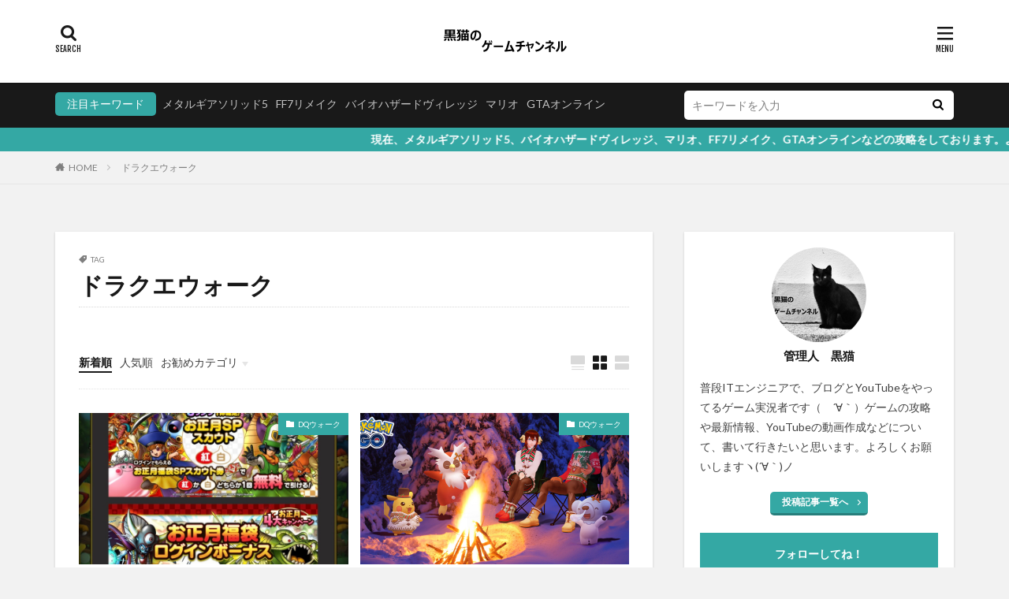

--- FILE ---
content_type: text/html; charset=UTF-8
request_url: https://blackcat-game2020.com/tag/%E3%83%89%E3%83%A9%E3%82%AF%E3%82%A8%E3%82%A6%E3%82%A9%E3%83%BC%E3%82%AF/
body_size: 26574
content:
<!DOCTYPE html>
<html lang="ja" prefix="og: http://ogp.me/ns#" class="t-html 
">
<head prefix="og: http://ogp.me/ns# fb: http://ogp.me/ns/fb# article: http://ogp.me/ns/article#">
<meta charset="UTF-8">
<meta name='robots' content='index, follow, max-image-preview:large, max-snippet:-1, max-video-preview:-1' />
<style>img:is([sizes="auto" i], [sizes^="auto," i]) { contain-intrinsic-size: 3000px 1500px }</style>
<!-- This site is optimized with the Yoast SEO plugin v26.0 - https://yoast.com/wordpress/plugins/seo/ -->
<title>ドラクエウォーク アーカイブ &#8211; 黒猫のゲームチャンネル</title>
<link rel="canonical" href="https://blackcat-game2020.com/tag/ドラクエウォーク/" />
<meta property="og:locale" content="ja_JP" />
<meta property="og:type" content="article" />
<meta property="og:title" content="ドラクエウォーク アーカイブ &#8211; 黒猫のゲームチャンネル" />
<meta property="og:url" content="https://blackcat-game2020.com/tag/ドラクエウォーク/" />
<meta property="og:site_name" content="黒猫のゲームチャンネル" />
<meta name="twitter:card" content="summary_large_image" />
<meta name="twitter:site" content="@blackcatcafe20" />
<script type="application/ld+json" class="yoast-schema-graph">{"@context":"https://schema.org","@graph":[{"@type":"CollectionPage","@id":"https://blackcat-game2020.com/tag/%e3%83%89%e3%83%a9%e3%82%af%e3%82%a8%e3%82%a6%e3%82%a9%e3%83%bc%e3%82%af/","url":"https://blackcat-game2020.com/tag/%e3%83%89%e3%83%a9%e3%82%af%e3%82%a8%e3%82%a6%e3%82%a9%e3%83%bc%e3%82%af/","name":"ドラクエウォーク アーカイブ &#8211; 黒猫のゲームチャンネル","isPartOf":{"@id":"https://blackcat-game2020.com/#website"},"primaryImageOfPage":{"@id":"https://blackcat-game2020.com/tag/%e3%83%89%e3%83%a9%e3%82%af%e3%82%a8%e3%82%a6%e3%82%a9%e3%83%bc%e3%82%af/#primaryimage"},"image":{"@id":"https://blackcat-game2020.com/tag/%e3%83%89%e3%83%a9%e3%82%af%e3%82%a8%e3%82%a6%e3%82%a9%e3%83%bc%e3%82%af/#primaryimage"},"thumbnailUrl":"https://blackcat-game2020.com/wp-content/uploads/2021/02/Es-Utq3VoAgZ8tn.jpg","breadcrumb":{"@id":"https://blackcat-game2020.com/tag/%e3%83%89%e3%83%a9%e3%82%af%e3%82%a8%e3%82%a6%e3%82%a9%e3%83%bc%e3%82%af/#breadcrumb"},"inLanguage":"ja"},{"@type":"ImageObject","inLanguage":"ja","@id":"https://blackcat-game2020.com/tag/%e3%83%89%e3%83%a9%e3%82%af%e3%82%a8%e3%82%a6%e3%82%a9%e3%83%bc%e3%82%af/#primaryimage","url":"https://blackcat-game2020.com/wp-content/uploads/2021/02/Es-Utq3VoAgZ8tn.jpg","contentUrl":"https://blackcat-game2020.com/wp-content/uploads/2021/02/Es-Utq3VoAgZ8tn.jpg","width":1125,"height":1172},{"@type":"BreadcrumbList","@id":"https://blackcat-game2020.com/tag/%e3%83%89%e3%83%a9%e3%82%af%e3%82%a8%e3%82%a6%e3%82%a9%e3%83%bc%e3%82%af/#breadcrumb","itemListElement":[{"@type":"ListItem","position":1,"name":"ホーム","item":"https://blackcat-game2020.com/"},{"@type":"ListItem","position":2,"name":"ドラクエウォーク"}]},{"@type":"WebSite","@id":"https://blackcat-game2020.com/#website","url":"https://blackcat-game2020.com/","name":"黒猫のゲームチャンネル","description":"ゲームの攻略や最新情報、YouTubeでの動画配信を行っています。よろしくお願いします。","publisher":{"@id":"https://blackcat-game2020.com/#/schema/person/f126ea07be3d95b08514f0b405035ad9"},"potentialAction":[{"@type":"SearchAction","target":{"@type":"EntryPoint","urlTemplate":"https://blackcat-game2020.com/?s={search_term_string}"},"query-input":{"@type":"PropertyValueSpecification","valueRequired":true,"valueName":"search_term_string"}}],"inLanguage":"ja"},{"@type":["Person","Organization"],"@id":"https://blackcat-game2020.com/#/schema/person/f126ea07be3d95b08514f0b405035ad9","name":"管理人　黒猫","image":{"@type":"ImageObject","inLanguage":"ja","@id":"https://blackcat-game2020.com/#/schema/person/image/","url":"https://secure.gravatar.com/avatar/bd298038934a29d9b059f348cc6b7681b4b7e8b9871491d56d29b106abf9e54c?s=96&d=mm&r=g","contentUrl":"https://secure.gravatar.com/avatar/bd298038934a29d9b059f348cc6b7681b4b7e8b9871491d56d29b106abf9e54c?s=96&d=mm&r=g","caption":"管理人　黒猫"},"logo":{"@id":"https://blackcat-game2020.com/#/schema/person/image/"},"description":"普段ITエンジニアで、ブログとYouTubeをやってるゲーム実況者です（　´∀｀）ゲームの攻略や最新情報、YouTubeの動画作成などについて、書いて行きたいと思います。よろしくお願いしますヽ(´∀｀)ノ","sameAs":["https://x.com/https://twitter.com/blackcatcafe20","https://www.youtube.com/c/BlackCatChannel2020?sub_confirmation=1"]}]}</script>
<!-- / Yoast SEO plugin. -->
<link rel='dns-prefetch' href='//webfonts.xserver.jp' />
<link rel='dns-prefetch' href='//www.googletagmanager.com' />
<link rel='dns-prefetch' href='//pagead2.googlesyndication.com' />
<!-- <link rel='stylesheet' id='dashicons-css' href='https://blackcat-game2020.com/wp-includes/css/dashicons.min.css?ver=6.8.2' type='text/css' media='all' /> -->
<!-- <link rel='stylesheet' id='thickbox-css' href='https://blackcat-game2020.com/wp-includes/js/thickbox/thickbox.css?ver=6.8.2' type='text/css' media='all' /> -->
<!-- <link rel='stylesheet' id='wp-block-library-css' href='https://blackcat-game2020.com/wp-includes/css/dist/block-library/style.min.css?ver=6.8.2' type='text/css' media='all' /> -->
<link rel="stylesheet" type="text/css" href="//blackcat-game2020.com/wp-content/cache/wpfc-minified/mn4np634/63oz0.css" media="all"/>
<style id='classic-theme-styles-inline-css' type='text/css'>
/*! This file is auto-generated */
.wp-block-button__link{color:#fff;background-color:#32373c;border-radius:9999px;box-shadow:none;text-decoration:none;padding:calc(.667em + 2px) calc(1.333em + 2px);font-size:1.125em}.wp-block-file__button{background:#32373c;color:#fff;text-decoration:none}
</style>
<style id='rinkerg-gutenberg-rinker-style-inline-css' type='text/css'>
.wp-block-create-block-block{background-color:#21759b;color:#fff;padding:2px}
</style>
<style id='global-styles-inline-css' type='text/css'>
:root{--wp--preset--aspect-ratio--square: 1;--wp--preset--aspect-ratio--4-3: 4/3;--wp--preset--aspect-ratio--3-4: 3/4;--wp--preset--aspect-ratio--3-2: 3/2;--wp--preset--aspect-ratio--2-3: 2/3;--wp--preset--aspect-ratio--16-9: 16/9;--wp--preset--aspect-ratio--9-16: 9/16;--wp--preset--color--black: #000000;--wp--preset--color--cyan-bluish-gray: #abb8c3;--wp--preset--color--white: #ffffff;--wp--preset--color--pale-pink: #f78da7;--wp--preset--color--vivid-red: #cf2e2e;--wp--preset--color--luminous-vivid-orange: #ff6900;--wp--preset--color--luminous-vivid-amber: #fcb900;--wp--preset--color--light-green-cyan: #7bdcb5;--wp--preset--color--vivid-green-cyan: #00d084;--wp--preset--color--pale-cyan-blue: #8ed1fc;--wp--preset--color--vivid-cyan-blue: #0693e3;--wp--preset--color--vivid-purple: #9b51e0;--wp--preset--gradient--vivid-cyan-blue-to-vivid-purple: linear-gradient(135deg,rgba(6,147,227,1) 0%,rgb(155,81,224) 100%);--wp--preset--gradient--light-green-cyan-to-vivid-green-cyan: linear-gradient(135deg,rgb(122,220,180) 0%,rgb(0,208,130) 100%);--wp--preset--gradient--luminous-vivid-amber-to-luminous-vivid-orange: linear-gradient(135deg,rgba(252,185,0,1) 0%,rgba(255,105,0,1) 100%);--wp--preset--gradient--luminous-vivid-orange-to-vivid-red: linear-gradient(135deg,rgba(255,105,0,1) 0%,rgb(207,46,46) 100%);--wp--preset--gradient--very-light-gray-to-cyan-bluish-gray: linear-gradient(135deg,rgb(238,238,238) 0%,rgb(169,184,195) 100%);--wp--preset--gradient--cool-to-warm-spectrum: linear-gradient(135deg,rgb(74,234,220) 0%,rgb(151,120,209) 20%,rgb(207,42,186) 40%,rgb(238,44,130) 60%,rgb(251,105,98) 80%,rgb(254,248,76) 100%);--wp--preset--gradient--blush-light-purple: linear-gradient(135deg,rgb(255,206,236) 0%,rgb(152,150,240) 100%);--wp--preset--gradient--blush-bordeaux: linear-gradient(135deg,rgb(254,205,165) 0%,rgb(254,45,45) 50%,rgb(107,0,62) 100%);--wp--preset--gradient--luminous-dusk: linear-gradient(135deg,rgb(255,203,112) 0%,rgb(199,81,192) 50%,rgb(65,88,208) 100%);--wp--preset--gradient--pale-ocean: linear-gradient(135deg,rgb(255,245,203) 0%,rgb(182,227,212) 50%,rgb(51,167,181) 100%);--wp--preset--gradient--electric-grass: linear-gradient(135deg,rgb(202,248,128) 0%,rgb(113,206,126) 100%);--wp--preset--gradient--midnight: linear-gradient(135deg,rgb(2,3,129) 0%,rgb(40,116,252) 100%);--wp--preset--font-size--small: 13px;--wp--preset--font-size--medium: 20px;--wp--preset--font-size--large: 36px;--wp--preset--font-size--x-large: 42px;--wp--preset--spacing--20: 0.44rem;--wp--preset--spacing--30: 0.67rem;--wp--preset--spacing--40: 1rem;--wp--preset--spacing--50: 1.5rem;--wp--preset--spacing--60: 2.25rem;--wp--preset--spacing--70: 3.38rem;--wp--preset--spacing--80: 5.06rem;--wp--preset--shadow--natural: 6px 6px 9px rgba(0, 0, 0, 0.2);--wp--preset--shadow--deep: 12px 12px 50px rgba(0, 0, 0, 0.4);--wp--preset--shadow--sharp: 6px 6px 0px rgba(0, 0, 0, 0.2);--wp--preset--shadow--outlined: 6px 6px 0px -3px rgba(255, 255, 255, 1), 6px 6px rgba(0, 0, 0, 1);--wp--preset--shadow--crisp: 6px 6px 0px rgba(0, 0, 0, 1);}:where(.is-layout-flex){gap: 0.5em;}:where(.is-layout-grid){gap: 0.5em;}body .is-layout-flex{display: flex;}.is-layout-flex{flex-wrap: wrap;align-items: center;}.is-layout-flex > :is(*, div){margin: 0;}body .is-layout-grid{display: grid;}.is-layout-grid > :is(*, div){margin: 0;}:where(.wp-block-columns.is-layout-flex){gap: 2em;}:where(.wp-block-columns.is-layout-grid){gap: 2em;}:where(.wp-block-post-template.is-layout-flex){gap: 1.25em;}:where(.wp-block-post-template.is-layout-grid){gap: 1.25em;}.has-black-color{color: var(--wp--preset--color--black) !important;}.has-cyan-bluish-gray-color{color: var(--wp--preset--color--cyan-bluish-gray) !important;}.has-white-color{color: var(--wp--preset--color--white) !important;}.has-pale-pink-color{color: var(--wp--preset--color--pale-pink) !important;}.has-vivid-red-color{color: var(--wp--preset--color--vivid-red) !important;}.has-luminous-vivid-orange-color{color: var(--wp--preset--color--luminous-vivid-orange) !important;}.has-luminous-vivid-amber-color{color: var(--wp--preset--color--luminous-vivid-amber) !important;}.has-light-green-cyan-color{color: var(--wp--preset--color--light-green-cyan) !important;}.has-vivid-green-cyan-color{color: var(--wp--preset--color--vivid-green-cyan) !important;}.has-pale-cyan-blue-color{color: var(--wp--preset--color--pale-cyan-blue) !important;}.has-vivid-cyan-blue-color{color: var(--wp--preset--color--vivid-cyan-blue) !important;}.has-vivid-purple-color{color: var(--wp--preset--color--vivid-purple) !important;}.has-black-background-color{background-color: var(--wp--preset--color--black) !important;}.has-cyan-bluish-gray-background-color{background-color: var(--wp--preset--color--cyan-bluish-gray) !important;}.has-white-background-color{background-color: var(--wp--preset--color--white) !important;}.has-pale-pink-background-color{background-color: var(--wp--preset--color--pale-pink) !important;}.has-vivid-red-background-color{background-color: var(--wp--preset--color--vivid-red) !important;}.has-luminous-vivid-orange-background-color{background-color: var(--wp--preset--color--luminous-vivid-orange) !important;}.has-luminous-vivid-amber-background-color{background-color: var(--wp--preset--color--luminous-vivid-amber) !important;}.has-light-green-cyan-background-color{background-color: var(--wp--preset--color--light-green-cyan) !important;}.has-vivid-green-cyan-background-color{background-color: var(--wp--preset--color--vivid-green-cyan) !important;}.has-pale-cyan-blue-background-color{background-color: var(--wp--preset--color--pale-cyan-blue) !important;}.has-vivid-cyan-blue-background-color{background-color: var(--wp--preset--color--vivid-cyan-blue) !important;}.has-vivid-purple-background-color{background-color: var(--wp--preset--color--vivid-purple) !important;}.has-black-border-color{border-color: var(--wp--preset--color--black) !important;}.has-cyan-bluish-gray-border-color{border-color: var(--wp--preset--color--cyan-bluish-gray) !important;}.has-white-border-color{border-color: var(--wp--preset--color--white) !important;}.has-pale-pink-border-color{border-color: var(--wp--preset--color--pale-pink) !important;}.has-vivid-red-border-color{border-color: var(--wp--preset--color--vivid-red) !important;}.has-luminous-vivid-orange-border-color{border-color: var(--wp--preset--color--luminous-vivid-orange) !important;}.has-luminous-vivid-amber-border-color{border-color: var(--wp--preset--color--luminous-vivid-amber) !important;}.has-light-green-cyan-border-color{border-color: var(--wp--preset--color--light-green-cyan) !important;}.has-vivid-green-cyan-border-color{border-color: var(--wp--preset--color--vivid-green-cyan) !important;}.has-pale-cyan-blue-border-color{border-color: var(--wp--preset--color--pale-cyan-blue) !important;}.has-vivid-cyan-blue-border-color{border-color: var(--wp--preset--color--vivid-cyan-blue) !important;}.has-vivid-purple-border-color{border-color: var(--wp--preset--color--vivid-purple) !important;}.has-vivid-cyan-blue-to-vivid-purple-gradient-background{background: var(--wp--preset--gradient--vivid-cyan-blue-to-vivid-purple) !important;}.has-light-green-cyan-to-vivid-green-cyan-gradient-background{background: var(--wp--preset--gradient--light-green-cyan-to-vivid-green-cyan) !important;}.has-luminous-vivid-amber-to-luminous-vivid-orange-gradient-background{background: var(--wp--preset--gradient--luminous-vivid-amber-to-luminous-vivid-orange) !important;}.has-luminous-vivid-orange-to-vivid-red-gradient-background{background: var(--wp--preset--gradient--luminous-vivid-orange-to-vivid-red) !important;}.has-very-light-gray-to-cyan-bluish-gray-gradient-background{background: var(--wp--preset--gradient--very-light-gray-to-cyan-bluish-gray) !important;}.has-cool-to-warm-spectrum-gradient-background{background: var(--wp--preset--gradient--cool-to-warm-spectrum) !important;}.has-blush-light-purple-gradient-background{background: var(--wp--preset--gradient--blush-light-purple) !important;}.has-blush-bordeaux-gradient-background{background: var(--wp--preset--gradient--blush-bordeaux) !important;}.has-luminous-dusk-gradient-background{background: var(--wp--preset--gradient--luminous-dusk) !important;}.has-pale-ocean-gradient-background{background: var(--wp--preset--gradient--pale-ocean) !important;}.has-electric-grass-gradient-background{background: var(--wp--preset--gradient--electric-grass) !important;}.has-midnight-gradient-background{background: var(--wp--preset--gradient--midnight) !important;}.has-small-font-size{font-size: var(--wp--preset--font-size--small) !important;}.has-medium-font-size{font-size: var(--wp--preset--font-size--medium) !important;}.has-large-font-size{font-size: var(--wp--preset--font-size--large) !important;}.has-x-large-font-size{font-size: var(--wp--preset--font-size--x-large) !important;}
:where(.wp-block-post-template.is-layout-flex){gap: 1.25em;}:where(.wp-block-post-template.is-layout-grid){gap: 1.25em;}
:where(.wp-block-columns.is-layout-flex){gap: 2em;}:where(.wp-block-columns.is-layout-grid){gap: 2em;}
:root :where(.wp-block-pullquote){font-size: 1.5em;line-height: 1.6;}
</style>
<!-- <link rel='stylesheet' id='yyi_rinker_stylesheet-css' href='https://blackcat-game2020.com/wp-content/plugins/yyi-rinker/css/style.css?v=1.11.1&#038;ver=6.8.2' type='text/css' media='all' /> -->
<!-- <link rel='stylesheet' id='enlighterjs-css' href='https://blackcat-game2020.com/wp-content/plugins/enlighter/cache/enlighterjs.min.css?ver=gHFg3XnEWyIFVjS' type='text/css' media='all' /> -->
<link rel="stylesheet" type="text/css" href="//blackcat-game2020.com/wp-content/cache/wpfc-minified/1p5omdh8/63oz0.css" media="all"/>
<script type="text/javascript" src="https://blackcat-game2020.com/wp-includes/js/jquery/jquery.min.js?ver=3.7.1" id="jquery-core-js"></script>
<script type="text/javascript" src="https://blackcat-game2020.com/wp-includes/js/jquery/jquery-migrate.min.js?ver=3.4.1" id="jquery-migrate-js"></script>
<script type="text/javascript" src="//webfonts.xserver.jp/js/xserverv3.js?fadein=0&amp;ver=2.0.8" id="typesquare_std-js"></script>
<script type="text/javascript" src="https://blackcat-game2020.com/wp-content/plugins/yyi-rinker/js/event-tracking.js?v=1.11.1" id="yyi_rinker_event_tracking_script-js"></script>
<!-- Site Kit によって追加された Google タグ（gtag.js）スニペット -->
<!-- Google アナリティクス スニペット (Site Kit が追加) -->
<script type="text/javascript" src="https://www.googletagmanager.com/gtag/js?id=GT-WBT2QT8" id="google_gtagjs-js" async></script>
<script type="text/javascript" id="google_gtagjs-js-after">
/* <![CDATA[ */
window.dataLayer = window.dataLayer || [];function gtag(){dataLayer.push(arguments);}
gtag("set","linker",{"domains":["blackcat-game2020.com"]});
gtag("js", new Date());
gtag("set", "developer_id.dZTNiMT", true);
gtag("config", "GT-WBT2QT8");
/* ]]> */
</script>
<link rel="https://api.w.org/" href="https://blackcat-game2020.com/wp-json/" /><link rel="alternate" title="JSON" type="application/json" href="https://blackcat-game2020.com/wp-json/wp/v2/tags/87" /><meta name="generator" content="Site Kit by Google 1.162.0" /><meta name="generator" content="performance-lab 4.0.0; plugins: ">
<script type="text/javascript" language="javascript">
var vc_pid = "887126386";
</script><script type="text/javascript" src="//aml.valuecommerce.com/vcdal.js" async></script><style>
.yyi-rinker-images {
display: flex;
justify-content: center;
align-items: center;
position: relative;
}
div.yyi-rinker-image img.yyi-rinker-main-img.hidden {
display: none;
}
.yyi-rinker-images-arrow {
cursor: pointer;
position: absolute;
top: 50%;
display: block;
margin-top: -11px;
opacity: 0.6;
width: 22px;
}
.yyi-rinker-images-arrow-left{
left: -10px;
}
.yyi-rinker-images-arrow-right{
right: -10px;
}
.yyi-rinker-images-arrow-left.hidden {
display: none;
}
.yyi-rinker-images-arrow-right.hidden {
display: none;
}
div.yyi-rinker-contents.yyi-rinker-design-tate  div.yyi-rinker-box{
flex-direction: column;
}
div.yyi-rinker-contents.yyi-rinker-design-slim div.yyi-rinker-box .yyi-rinker-links {
flex-direction: column;
}
div.yyi-rinker-contents.yyi-rinker-design-slim div.yyi-rinker-info {
width: 100%;
}
div.yyi-rinker-contents.yyi-rinker-design-slim .yyi-rinker-title {
text-align: center;
}
div.yyi-rinker-contents.yyi-rinker-design-slim .yyi-rinker-links {
text-align: center;
}
div.yyi-rinker-contents.yyi-rinker-design-slim .yyi-rinker-image {
margin: auto;
}
div.yyi-rinker-contents.yyi-rinker-design-slim div.yyi-rinker-info ul.yyi-rinker-links li {
align-self: stretch;
}
div.yyi-rinker-contents.yyi-rinker-design-slim div.yyi-rinker-box div.yyi-rinker-info {
padding: 0;
}
div.yyi-rinker-contents.yyi-rinker-design-slim div.yyi-rinker-box {
flex-direction: column;
padding: 14px 5px 0;
}
.yyi-rinker-design-slim div.yyi-rinker-box div.yyi-rinker-info {
text-align: center;
}
.yyi-rinker-design-slim div.price-box span.price {
display: block;
}
div.yyi-rinker-contents.yyi-rinker-design-slim div.yyi-rinker-info div.yyi-rinker-title a{
font-size:16px;
}
div.yyi-rinker-contents.yyi-rinker-design-slim ul.yyi-rinker-links li.amazonkindlelink:before,  div.yyi-rinker-contents.yyi-rinker-design-slim ul.yyi-rinker-links li.amazonlink:before,  div.yyi-rinker-contents.yyi-rinker-design-slim ul.yyi-rinker-links li.rakutenlink:before, div.yyi-rinker-contents.yyi-rinker-design-slim ul.yyi-rinker-links li.yahoolink:before, div.yyi-rinker-contents.yyi-rinker-design-slim ul.yyi-rinker-links li.mercarilink:before {
font-size:12px;
}
div.yyi-rinker-contents.yyi-rinker-design-slim ul.yyi-rinker-links li a {
font-size: 13px;
}
.entry-content ul.yyi-rinker-links li {
padding: 0;
}
div.yyi-rinker-contents .yyi-rinker-attention.attention_desing_right_ribbon {
width: 89px;
height: 91px;
position: absolute;
top: -1px;
right: -1px;
left: auto;
overflow: hidden;
}
div.yyi-rinker-contents .yyi-rinker-attention.attention_desing_right_ribbon span {
display: inline-block;
width: 146px;
position: absolute;
padding: 4px 0;
left: -13px;
top: 12px;
text-align: center;
font-size: 12px;
line-height: 24px;
-webkit-transform: rotate(45deg);
transform: rotate(45deg);
box-shadow: 0 1px 3px rgba(0, 0, 0, 0.2);
}
div.yyi-rinker-contents .yyi-rinker-attention.attention_desing_right_ribbon {
background: none;
}
.yyi-rinker-attention.attention_desing_right_ribbon .yyi-rinker-attention-after,
.yyi-rinker-attention.attention_desing_right_ribbon .yyi-rinker-attention-before{
display:none;
}
div.yyi-rinker-use-right_ribbon div.yyi-rinker-title {
margin-right: 2rem;
}
</style><link rel="alternate" type="application/rss+xml" title="黒猫のゲームチャンネル &raquo; フィード" href="https://blackcat-game2020.com/feed/" />
<link class="css-async" rel href="https://blackcat-game2020.com/wp-content/themes/the-thor/css/icon.min.css">
<link class="css-async" rel href="https://fonts.googleapis.com/css?family=Lato:100,300,400,700,900">
<link class="css-async" rel href="https://fonts.googleapis.com/css?family=Fjalla+One">
<link rel="stylesheet" href="https://fonts.googleapis.com/css?family=Noto+Sans+JP:100,200,300,400,500,600,700,800,900">
<!-- <link rel="stylesheet" href="https://blackcat-game2020.com/wp-content/themes/the-thor/style.min.css"> -->
<link rel="stylesheet" type="text/css" href="//blackcat-game2020.com/wp-content/cache/wpfc-minified/mcmkxtcn/63oz0.css" media="all"/>
<link class="css-async" rel href="https://blackcat-game2020.com/wp-content/themes/the-thor-child/style-user.css?1606983294">
<link rel="manifest" href="https://blackcat-game2020.com/wp-content/themes/the-thor/js/manifest.json">
<script src="https://ajax.googleapis.com/ajax/libs/jquery/1.12.4/jquery.min.js"></script>
<meta http-equiv="X-UA-Compatible" content="IE=edge">
<meta name="viewport" content="width=device-width, initial-scale=1, viewport-fit=cover"/>
<style>
.widget.widget_nav_menu ul.menu{border-color: rgba(52,168,164,0.15);}.widget.widget_nav_menu ul.menu li{border-color: rgba(52,168,164,0.75);}.widget.widget_nav_menu ul.menu .sub-menu li{border-color: rgba(52,168,164,0.15);}.widget.widget_nav_menu ul.menu .sub-menu li .sub-menu li:first-child{border-color: rgba(52,168,164,0.15);}.widget.widget_nav_menu ul.menu li a:hover{background-color: rgba(52,168,164,0.75);}.widget.widget_nav_menu ul.menu .current-menu-item > a{background-color: rgba(52,168,164,0.75);}.widget.widget_nav_menu ul.menu li .sub-menu li a:before {color:#34a8a4;}.widget.widget_nav_menu ul.menu li a{background-color:#34a8a4;}.widget.widget_nav_menu ul.menu .sub-menu a:hover{color:#34a8a4;}.widget.widget_nav_menu ul.menu .sub-menu .current-menu-item a{color:#34a8a4;}.widget.widget_categories ul{border-color: rgba(52,168,164,0.15);}.widget.widget_categories ul li{border-color: rgba(52,168,164,0.75);}.widget.widget_categories ul .children li{border-color: rgba(52,168,164,0.15);}.widget.widget_categories ul .children li .children li:first-child{border-color: rgba(52,168,164,0.15);}.widget.widget_categories ul li a:hover{background-color: rgba(52,168,164,0.75);}.widget.widget_categories ul .current-menu-item > a{background-color: rgba(52,168,164,0.75);}.widget.widget_categories ul li .children li a:before {color:#34a8a4;}.widget.widget_categories ul li a{background-color:#34a8a4;}.widget.widget_categories ul .children a:hover{color:#34a8a4;}.widget.widget_categories ul .children .current-menu-item a{color:#34a8a4;}.widgetSearch__input:hover{border-color:#34a8a4;}.widgetCatTitle{background-color:#34a8a4;}.widgetCatTitle__inner{background-color:#34a8a4;}.widgetSearch__submit:hover{background-color:#34a8a4;}.widgetProfile__sns{background-color:#34a8a4;}.widget.widget_calendar .calendar_wrap tbody a:hover{background-color:#34a8a4;}.widget ul li a:hover{color:#34a8a4;}.widget.widget_rss .rsswidget:hover{color:#34a8a4;}.widget.widget_tag_cloud a:hover{background-color:#34a8a4;}.widget select:hover{border-color:#34a8a4;}.widgetSearch__checkLabel:hover:after{border-color:#34a8a4;}.widgetSearch__check:checked .widgetSearch__checkLabel:before, .widgetSearch__check:checked + .widgetSearch__checkLabel:before{border-color:#34a8a4;}.widgetTab__item.current{border-top-color:#34a8a4;}.widgetTab__item:hover{border-top-color:#34a8a4;}.searchHead__title{background-color:#34a8a4;}.searchHead__submit:hover{color:#34a8a4;}.menuBtn__close:hover{color:#34a8a4;}.menuBtn__link:hover{color:#34a8a4;}@media only screen and (min-width: 992px){.menuBtn__link {background-color:#34a8a4;}}.t-headerCenter .menuBtn__link:hover{color:#34a8a4;}.searchBtn__close:hover{color:#34a8a4;}.searchBtn__link:hover{color:#34a8a4;}.breadcrumb__item a:hover{color:#34a8a4;}.pager__item{color:#34a8a4;}.pager__item:hover, .pager__item-current{background-color:#34a8a4; color:#fff;}.page-numbers{color:#34a8a4;}.page-numbers:hover, .page-numbers.current{background-color:#34a8a4; color:#fff;}.pagePager__item{color:#34a8a4;}.pagePager__item:hover, .pagePager__item-current{background-color:#34a8a4; color:#fff;}.heading a:hover{color:#34a8a4;}.eyecatch__cat{background-color:#34a8a4;}.the__category{background-color:#34a8a4;}.dateList__item a:hover{color:#34a8a4;}.controllerFooter__item:last-child{background-color:#34a8a4;}.controllerFooter__close{background-color:#34a8a4;}.bottomFooter__topBtn{background-color:#34a8a4;}.mask-color{background-color:#34a8a4;}.mask-colorgray{background-color:#34a8a4;}.pickup3__item{background-color:#34a8a4;}.categoryBox__title{color:#34a8a4;}.comments__list .comment-meta{background-color:#34a8a4;}.comment-respond .submit{background-color:#34a8a4;}.prevNext__pop{background-color:#34a8a4;}.swiper-pagination-bullet-active{background-color:#34a8a4;}.swiper-slider .swiper-button-next, .swiper-slider .swiper-container-rtl .swiper-button-prev, .swiper-slider .swiper-button-prev, .swiper-slider .swiper-container-rtl .swiper-button-next	{background-color:#34a8a4;}body{background:#f2f2f2;}.infoHead{background-color:#34a8a4;}.snsFooter{background-color:#34a8a4}.widget-main .heading.heading-widget{background-color:#aaaaaa}.widget-main .heading.heading-widgetsimple{background-color:#aaaaaa}.widget-main .heading.heading-widgetsimplewide{background-color:#aaaaaa}.widget-main .heading.heading-widgetwide{background-color:#aaaaaa}.widget-main .heading.heading-widgetbottom:before{border-color:#aaaaaa}.widget-main .heading.heading-widgetborder{border-color:#aaaaaa}.widget-main .heading.heading-widgetborder::before,.widget-main .heading.heading-widgetborder::after{background-color:#aaaaaa}.widget-side .heading.heading-widget{background-color:#34a8a4}.widget-side .heading.heading-widgetsimple{background-color:#34a8a4}.widget-side .heading.heading-widgetsimplewide{background-color:#34a8a4}.widget-side .heading.heading-widgetwide{background-color:#34a8a4}.widget-side .heading.heading-widgetbottom:before{border-color:#34a8a4}.widget-side .heading.heading-widgetborder{border-color:#34a8a4}.widget-side .heading.heading-widgetborder::before,.widget-side .heading.heading-widgetborder::after{background-color:#34a8a4}.widget-foot .heading.heading-widget{background-color:#191919}.widget-foot .heading.heading-widgetsimple{background-color:#191919}.widget-foot .heading.heading-widgetsimplewide{background-color:#191919}.widget-foot .heading.heading-widgetwide{background-color:#191919}.widget-foot .heading.heading-widgetbottom:before{border-color:#191919}.widget-foot .heading.heading-widgetborder{border-color:#191919}.widget-foot .heading.heading-widgetborder::before,.widget-foot .heading.heading-widgetborder::after{background-color:#191919}.widget-menu .heading.heading-widget{background-color:#34a8a4}.widget-menu .heading.heading-widgetsimple{background-color:#34a8a4}.widget-menu .heading.heading-widgetsimplewide{background-color:#34a8a4}.widget-menu .heading.heading-widgetwide{background-color:#34a8a4}.widget-menu .heading.heading-widgetbottom:before{border-color:#34a8a4}.widget-menu .heading.heading-widgetborder{border-color:#34a8a4}.widget-menu .heading.heading-widgetborder::before,.widget-menu .heading.heading-widgetborder::after{background-color:#34a8a4}@media only screen and (min-width: 768px){.still {height: 400px;}}.still.still-movie .still__box{background-image:url(https://blackcat-game2020.com/wp-content/uploads/2023/06/水槽のある部屋_桜2人-768x432.jpg);}@media only screen and (min-width: 768px){.still.still-movie .still__box{background-image:url(https://blackcat-game2020.com/wp-content/uploads/2023/06/水槽のある部屋_桜2人.jpg);}}.pickupHead{background-color:#5aa5aa}.pickup3__bg.mask.mask-colorgray{background-color:#d9a300}.rankingBox__bg{background-color:#34a8a4}.the__ribbon{background-color:#bc3531}.the__ribbon:after{border-left-color:#bc3531; border-right-color:#bc3531}.eyecatch__link.eyecatch__link-mask:hover::after{content: "READ MORE";}.eyecatch__link.eyecatch__link-maskzoom:hover::after{content: "READ MORE";}.eyecatch__link.eyecatch__link-maskzoomrotate:hover::after{content: "READ MORE";}.content .balloon .balloon__img-left div {background-image:url("https://blackcat-game2020.com/wp-content/uploads/2023/05/黒猫_アイコン作成_20230524.png");}.content .balloon .balloon__img-right div {background-image:url("https://blackcat-game2020.com/wp-content/uploads/2023/05/スラリン_アイコン作成_20230524.png");}.postcta-bg{background-color:#3970a2}.content .afTagBox__btnDetail{background-color:#34a8a4;}.widget .widgetAfTag__btnDetail{background-color:#34a8a4;}.content .afTagBox__btnAf{background-color:#34a8a4;}.widget .widgetAfTag__btnAf{background-color:#34a8a4;}.content a{color:#34a8a4;}.phrase a{color:#34a8a4;}.content .sitemap li a:hover{color:#34a8a4;}.content h2 a:hover,.content h3 a:hover,.content h4 a:hover,.content h5 a:hover{color:#34a8a4;}.content ul.menu li a:hover{color:#34a8a4;}.content .es-LiconBox:before{background-color:#72a354;}.content .es-LiconCircle:before{background-color:#72a354;}.content .es-BTiconBox:before{background-color:#72a354;}.content .es-BTiconCircle:before{background-color:#72a354;}.content .es-BiconObi{border-color:#72a354;}.content .es-BiconCorner:before{background-color:#72a354;}.content .es-BiconCircle:before{background-color:#72a354;}.content .es-BmarkHatena::before{background-color:#a86daf;}.content .es-BmarkExcl::before{background-color:#dd8080;}.content .es-BmarkQ::before{background-color:#eded8e;}.content .es-BmarkQ::after{border-top-color:#eded8e;}.content .es-BmarkA::before{color:#b60105;}.content .es-BsubTradi::before{color:#ffffff;background-color:#b60105;border-color:#b60105;}.btn__link-primary{color:#ffffff; background-color:#34a8a4;}.content .btn__link-primary{color:#ffffff; background-color:#34a8a4;}.searchBtn__contentInner .btn__link-search{color:#ffffff; background-color:#34a8a4;}.btn__link-secondary{color:#ffffff; background-color:#34a8a4;}.content .btn__link-secondary{color:#ffffff; background-color:#34a8a4;}.btn__link-search{color:#ffffff; background-color:#34a8a4;}.btn__link-normal{color:#34a8a4;}.content .btn__link-normal{color:#34a8a4;}.btn__link-normal:hover{background-color:#34a8a4;}.content .btn__link-normal:hover{background-color:#34a8a4;}.comments__list .comment-reply-link{color:#34a8a4;}.comments__list .comment-reply-link:hover{background-color:#34a8a4;}@media only screen and (min-width: 992px){.subNavi__link-pickup{color:#34a8a4;}}@media only screen and (min-width: 992px){.subNavi__link-pickup:hover{background-color:#34a8a4;}}.partsH2-45 h2{color:#191919; background:linear-gradient(#34a8a4 0%, #d8d8d8 100%); border-color:#d8d8d8;}.partsH3-46 h3{color:#191919; background:linear-gradient(#799e9e 0%, #d8d8d8 100%); border-color:#d8d8d8;}.partsH4-45 h4{color:#191919; background:linear-gradient(#81c4b0 0%, #d8d8d8 100%); border-color:#d8d8d8;}.partsH5-46 h5{color:#191919; background:linear-gradient(#bed3d0 0%, #d8d8d8 100%); border-color:#d8d8d8;}.content ul > li::before{color:#0497d6;}.partsUl-3 ul{color:#191919; background-color:#beead2;}.content ol > li::before{color:#008ec1; border-color:#008ec1;}.content ol > li > ol > li::before{background-color:#008ec1; border-color:#008ec1;}.content ol > li > ol > li > ol > li::before{color:#008ec1; border-color:#008ec1;}.partsOl-4 ol{color:#191919; background-color:#beead2;}.content .balloon .balloon__text{color:#191919; background-color:#f2f2f2;}.content .balloon .balloon__text-left:before{border-left-color:#f2f2f2;}.content .balloon .balloon__text-right:before{border-right-color:#f2f2f2;}.content .balloon-boder .balloon__text{color:#191919; background-color:#ffffff;  border-color:#d8d8d8;}.content .balloon-boder .balloon__text-left:before{border-left-color:#d8d8d8;}.content .balloon-boder .balloon__text-left:after{border-left-color:#ffffff;}.content .balloon-boder .balloon__text-right:before{border-right-color:#d8d8d8;}.content .balloon-boder .balloon__text-right:after{border-right-color:#ffffff;}.content blockquote{color:#111111; background-color:#dacee2;}.content blockquote::before{color:#6c3abc;}.content table{color:#191919; border-top-color:#ffffff; border-left-color:#ffffff;}.content table th{background:#ffffff; color:#ffffff; ;border-right-color:#ffffff; border-bottom-color:#ffffff;}.content table td{background:#ffffff; ;border-right-color:#ffffff; border-bottom-color:#ffffff;}.content table tr:nth-child(odd) td{background-color:#ffffff;}
</style>
<!-- Site Kit が追加した Google AdSense メタタグ -->
<meta name="google-adsense-platform-account" content="ca-host-pub-2644536267352236">
<meta name="google-adsense-platform-domain" content="sitekit.withgoogle.com">
<!-- Site Kit が追加した End Google AdSense メタタグ -->
<!-- Google AdSense スニペット (Site Kit が追加) -->
<script type="text/javascript" async="async" src="https://pagead2.googlesyndication.com/pagead/js/adsbygoogle.js?client=ca-pub-7063316082043329&amp;host=ca-host-pub-2644536267352236" crossorigin="anonymous"></script>
<!-- (ここまで) Google AdSense スニペット (Site Kit が追加) -->
<link rel="icon" href="https://blackcat-game2020.com/wp-content/uploads/2023/05/cropped-さくら_20230524_アイコン-32x32.png" sizes="32x32" />
<link rel="icon" href="https://blackcat-game2020.com/wp-content/uploads/2023/05/cropped-さくら_20230524_アイコン-192x192.png" sizes="192x192" />
<link rel="apple-touch-icon" href="https://blackcat-game2020.com/wp-content/uploads/2023/05/cropped-さくら_20230524_アイコン-180x180.png" />
<meta name="msapplication-TileImage" content="https://blackcat-game2020.com/wp-content/uploads/2023/05/cropped-さくら_20230524_アイコン-270x270.png" />
<style type="text/css" id="wp-custom-css">
/* --YouTubeサイズ調整-- */
.video {
position: relative;
height: 0;
padding: 30px 0 56.25%;
overflow: hidden;
}
.video iframe {
position: absolute;
top: 0;
left: 0;
width: 100%;
height: 100%;
}
</style>
<meta property="og:site_name" content="黒猫のゲームチャンネル" />
<meta property="og:type" content="website" />
<meta property="og:title" content="ドラクエウォーク アーカイブ &#8211; 黒猫のゲームチャンネル" />
<meta property="og:description" content="ゲームの攻略や最新情報、YouTubeでの動画配信を行っています。よろしくお願いします。" />
<meta property="og:url" content="https://blackcat-game2020.com/tag/dq%e3%82%a6%e3%82%a9%e3%83%bc%e3%82%af/" />
<meta property="og:image" content="https://blackcat-game2020.com/wp-content/themes/the-thor/img/img_no_768.gif" />
<meta name="twitter:card" content="summary_large_image" />
<meta name="twitter:site" content="@blackcatcafe20" />
<script src="https://www.googleoptimize.com/optimize.js?id=OPT-MK4V96R"></script>
<!-- Google Tag Manager -->
<script>(function(w,d,s,l,i){w[l]=w[l]||[];w[l].push({'gtm.start':
new Date().getTime(),event:'gtm.js'});var f=d.getElementsByTagName(s)[0],
j=d.createElement(s),dl=l!='dataLayer'?'&l='+l:'';j.async=true;j.src=
'https://www.googletagmanager.com/gtm.js?id='+i+dl;f.parentNode.insertBefore(j,f);
})(window,document,'script','dataLayer','GTM-NVVR5KH');</script>
<!-- End Google Tag Manager -->
</head>
<body data-rsssl=1 class="t-meiryo t-logoSp25 t-logoPc40 t-headerCenter t-footerFixed" id="top">
<!--l-header-->
<header class="l-header l-header-shadow">
<div class="container container-header">
<!--logo-->
<p class="siteTitle">
<a class="siteTitle__link" href="https://blackcat-game2020.com">
<img class="siteTitle__logo" src="https://blackcat-game2020.com/wp-content/uploads/2020/12/logo.gif" alt="黒猫のゲームチャンネル" width="400" height="80" >
</a>
</p>      <!--/logo-->
<!--searchBtn-->
<div class="searchBtn searchBtn-right ">
<input class="searchBtn__checkbox" id="searchBtn-checkbox" type="checkbox">
<label class="searchBtn__link searchBtn__link-text icon-search" for="searchBtn-checkbox"></label>
<label class="searchBtn__unshown" for="searchBtn-checkbox"></label>
<div class="searchBtn__content">
<div class="searchBtn__scroll">
<label class="searchBtn__close" for="searchBtn-checkbox"><i class="icon-close"></i>CLOSE</label>
<div class="searchBtn__contentInner">
<aside class="widget">
<div class="widgetSearch">
<form method="get" action="https://blackcat-game2020.com" target="_top">
<div class="widgetSearch__contents">
<h3 class="heading heading-tertiary">キーワード</h3>
<input class="widgetSearch__input widgetSearch__input-max" type="text" name="s" placeholder="キーワードを入力" value="">
<ol class="widgetSearch__word">
<li class="widgetSearch__wordItem"><a href="https://blackcat-game2020.com?s=メタルギアソリッド5">メタルギアソリッド5</a></li>
<li class="widgetSearch__wordItem"><a href="https://blackcat-game2020.com?s=FF7リメイク">FF7リメイク</a></li>
<li class="widgetSearch__wordItem"><a href="https://blackcat-game2020.com?s=バイオハザードヴィレッジ">バイオハザードヴィレッジ</a></li>
<li class="widgetSearch__wordItem"><a href="https://blackcat-game2020.com?s=マリオ">マリオ</a></li>
<li class="widgetSearch__wordItem"><a href="https://blackcat-game2020.com?s=GTAオンライン">GTAオンライン</a></li>
</ol>
</div>
<div class="widgetSearch__contents">
<h3 class="heading heading-tertiary">カテゴリー</h3>
<select  name='cat' id='cat_68d4a460c58ba' class='widgetSearch__select'>
<option value=''>カテゴリーを選択</option>
<option class="level-0" value="1">未分類</option>
<option class="level-0" value="2">PS4</option>
<option class="level-0" value="3">NintendoSwitch</option>
<option class="level-0" value="4">FFシリーズ</option>
<option class="level-0" value="5">GTAオンライン</option>
<option class="level-0" value="7">バイオハザード</option>
<option class="level-0" value="8">PS5</option>
<option class="level-0" value="9">マリオ</option>
<option class="level-0" value="10">音楽</option>
<option class="level-0" value="11">本・漫画</option>
<option class="level-0" value="12">DQシリーズ</option>
<option class="level-0" value="13">Apple</option>
<option class="level-0" value="14">プログラミング</option>
<option class="level-0" value="25">ポケモンGO</option>
<option class="level-0" value="30">DQタクト</option>
<option class="level-0" value="37">アプリゲーム</option>
<option class="level-0" value="38">あつ森</option>
<option class="level-0" value="39">DQウォーク</option>
<option class="level-0" value="40">YouTube</option>
<option class="level-0" value="41">スプラトゥーン２</option>
<option class="level-0" value="42">その他</option>
<option class="level-0" value="43">JavaScript</option>
<option class="level-0" value="44">Python</option>
<option class="level-0" value="45">マインクラフト</option>
<option class="level-0" value="46">はてなブログ カスタマイズ</option>
<option class="level-0" value="47">jQuery</option>
<option class="level-0" value="48">ゼルダ</option>
<option class="level-0" value="49">Ghost of Tsushima</option>
<option class="level-0" value="51">聖剣伝説３</option>
<option class="level-0" value="52">JavaFX</option>
<option class="level-0" value="73">スクエニ</option>
<option class="level-0" value="512">お知らせ</option>
<option class="level-0" value="813">WordPressカスタマイズ</option>
<option class="level-0" value="818">VTuber</option>
<option class="level-0" value="822">Adobe Photoshop Elements</option>
<option class="level-0" value="827">Adobe Premiere Elements</option>
<option class="level-0" value="839">FF7リメイク</option>
<option class="level-0" value="859">モンハン</option>
<option class="level-0" value="943">メタルギアソリッドシリーズ</option>
<option class="level-0" value="952">FF13</option>
<option class="level-0" value="953">カービィ</option>
<option class="level-0" value="962">FFオリジン</option>
<option class="level-0" value="967">ファイアーエムブレム</option>
<option class="level-0" value="977">スターオーシャン</option>
<option class="level-0" value="992">フォートナイト</option>
<option class="level-0" value="995">AI</option>
<option class="level-0" value="1007">ピクミン</option>
<option class="level-0" value="1118">VTuber</option>
</select>
</div>
<div class="widgetSearch__tag">
<h3 class="heading heading-tertiary">タグ</h3>
<label><input class="widgetSearch__check" type="checkbox" name="tag[]" value="adobe-photoshop-elements" /><span class="widgetSearch__checkLabel">Adobe Photoshop Elements</span></label><label><input class="widgetSearch__check" type="checkbox" name="tag[]" value="%e3%83%94%e3%82%af%e3%83%9f%e3%83%b33%e3%83%87%e3%83%a9%e3%83%83%e3%82%af%e3%82%b9" /><span class="widgetSearch__checkLabel">ピクミン3デラックス</span></label><label><input class="widgetSearch__check" type="checkbox" name="tag[]" value="%e3%83%95%e3%82%a1%e3%82%a4%e3%82%a2%e3%83%bc%e3%82%a8%e3%83%a0%e3%83%96%e3%83%ac%e3%83%a0%e9%a2%a8%e8%8a%b1%e9%9b%aa%e6%9c%88" /><span class="widgetSearch__checkLabel">ファイアーエムブレム風花雪月</span></label><label><input class="widgetSearch__check" type="checkbox" name="tag[]" value="%e3%83%95%e3%82%a1%e3%82%a4%e3%82%a2%e3%83%bc%e3%82%a8%e3%83%a0%e3%83%96%e3%83%ac%e3%83%a0%e7%84%a1%e5%8f%8c%e9%a2%a8%e8%8a%b1%e9%9b%aa%e6%9c%88" /><span class="widgetSearch__checkLabel">ファイアーエムブレム無双風花雪月</span></label><label><input class="widgetSearch__check" type="checkbox" name="tag[]" value="%e3%83%95%e3%82%a1%e3%82%a4%e3%82%a2%e3%83%bc%e3%82%a8%e3%83%a0%e3%83%96%e3%83%ac%e3%83%a0" /><span class="widgetSearch__checkLabel">ファイアーエムブレム</span></label><label><input class="widgetSearch__check" type="checkbox" name="tag[]" value="%e3%83%94%e3%82%af%e3%83%9f%e3%83%b3%ef%bc%94%e4%bd%93%e9%a8%93%e7%89%88" /><span class="widgetSearch__checkLabel">ピクミン４体験版</span></label><label><input class="widgetSearch__check" type="checkbox" name="tag[]" value="%e3%83%94%e3%82%af%e3%83%9f%e3%83%b3%ef%bc%94" /><span class="widgetSearch__checkLabel">ピクミン４</span></label><label><input class="widgetSearch__check" type="checkbox" name="tag[]" value="%e3%83%94%e3%82%af%e3%83%9f%e3%83%b34%e4%bd%93%e9%a8%93%e7%89%88" /><span class="widgetSearch__checkLabel">ピクミン4体験版</span></label><label><input class="widgetSearch__check" type="checkbox" name="tag[]" value="%e3%83%94%e3%82%af%e3%83%9f%e3%83%b34" /><span class="widgetSearch__checkLabel">ピクミン4</span></label><label><input class="widgetSearch__check" type="checkbox" name="tag[]" value="%e3%83%94%e3%82%af%e3%83%9f%e3%83%b3" /><span class="widgetSearch__checkLabel">ピクミン</span></label><label><input class="widgetSearch__check" type="checkbox" name="tag[]" value="%e3%83%95%e3%82%a1%e3%82%a4%e3%83%8a%e3%83%ab%e3%83%95%e3%82%a1%e3%83%b3%e3%82%bf%e3%82%b8%e3%83%bc13" /><span class="widgetSearch__checkLabel">ファイナルファンタジー13</span></label><label><input class="widgetSearch__check" type="checkbox" name="tag[]" value="%e3%83%91%e3%82%aa%e3%82%a6%e3%83%ab%e3%83%a0%e3%83%bc" /><span class="widgetSearch__checkLabel">パオウルムー</span></label><label><input class="widgetSearch__check" type="checkbox" name="tag[]" value="%e3%83%90%e3%82%a4%e3%82%aa%e3%83%8f%e3%82%b6%e3%83%bc%e3%83%89%ef%bc%90" /><span class="widgetSearch__checkLabel">バイオハザード０</span></label><label><input class="widgetSearch__check" type="checkbox" name="tag[]" value="%e3%83%90%e3%82%a4%e3%82%aa%e3%83%8f%e3%82%b6%e3%83%bc%e3%83%89%e3%83%b4%e3%82%a3%e3%83%ac%e3%83%83%e3%82%b8%e6%94%bb%e7%95%a5" /><span class="widgetSearch__checkLabel">バイオハザードヴィレッジ攻略</span></label><label><input class="widgetSearch__check" type="checkbox" name="tag[]" value="%e3%83%90%e3%82%a4%e3%82%aa%e3%83%8f%e3%82%b6%e3%83%bc%e3%83%89%e3%83%b4%e3%82%a3%e3%83%ac%e3%83%83%e3%82%b8" /><span class="widgetSearch__checkLabel">バイオハザードヴィレッジ</span></label><label><input class="widgetSearch__check" type="checkbox" name="tag[]" value="%e3%83%90%e3%82%a4%e3%82%aa%e3%83%8f%e3%82%b6%e3%83%bc%e3%83%89%e3%83%ac%e3%82%b8%e3%83%87%e3%83%b3%e3%83%88%e3%82%a4%e3%83%bc%e3%83%93%e3%83%ab" /><span class="widgetSearch__checkLabel">バイオハザードレジデントイービル</span></label><label><input class="widgetSearch__check" type="checkbox" name="tag[]" value="%e3%83%90%e3%82%a4%e3%82%aa%e3%83%8f%e3%82%b6%e3%83%bc%e3%83%89%e3%83%aa%e3%83%9e%e3%82%b9%e3%82%bf%e3%83%bc" /><span class="widgetSearch__checkLabel">バイオハザードリマスター</span></label><label><input class="widgetSearch__check" type="checkbox" name="tag[]" value="%e3%83%90%e3%82%a4%e3%82%aa%e3%83%8f%e3%82%b6%e3%83%bc%e3%83%89re2" /><span class="widgetSearch__checkLabel">バイオハザードRE:2</span></label><label><input class="widgetSearch__check" type="checkbox" name="tag[]" value="%e3%83%95%e3%82%a1%e3%82%a4%e3%83%8a%e3%83%ab%e3%83%95%e3%82%a1%e3%83%b3%e3%82%bf%e3%82%b8%e3%83%bc" /><span class="widgetSearch__checkLabel">ファイナルファンタジー</span></label><label><input class="widgetSearch__check" type="checkbox" name="tag[]" value="%e3%83%95%e3%82%a1%e3%82%a4%e3%83%8a%e3%83%ab%e3%83%95%e3%82%a1%e3%83%b3%e3%82%bf%e3%82%b8%e3%83%bc15" /><span class="widgetSearch__checkLabel">ファイナルファンタジー15</span></label><label><input class="widgetSearch__check" type="checkbox" name="tag[]" value="%e3%83%90%e3%82%a4%e3%82%aa%e3%83%8f%e3%82%b6%e3%83%bc%e3%83%89" /><span class="widgetSearch__checkLabel">バイオハザード</span></label><label><input class="widgetSearch__check" type="checkbox" name="tag[]" value="%e3%83%99%e3%82%a4%e3%83%a9%e6%88%a6" /><span class="widgetSearch__checkLabel">ベイラ戦</span></label><label><input class="widgetSearch__check" type="checkbox" name="tag[]" value="%e3%83%9e%e3%82%ac%e3%82%a4%e3%83%9e%e3%82%ac%e3%83%89" /><span class="widgetSearch__checkLabel">マガイマガド</span></label><label><input class="widgetSearch__check" type="checkbox" name="tag[]" value="%e3%83%9e%e3%82%a4%e3%83%b3%e3%82%af%e3%83%a9%e3%83%95%e3%83%88" /><span class="widgetSearch__checkLabel">マインクラフト</span></label><label><input class="widgetSearch__check" type="checkbox" name="tag[]" value="%e3%83%9e%e3%82%a4%e3%83%87%e3%82%b6%e3%82%a4%e3%83%b3" /><span class="widgetSearch__checkLabel">マイデザイン</span></label><label><input class="widgetSearch__check" type="checkbox" name="tag[]" value="%e3%83%9d%e3%82%b1%e3%83%a2%e3%83%b3go" /><span class="widgetSearch__checkLabel">ポケモンGO</span></label><label><input class="widgetSearch__check" type="checkbox" name="tag[]" value="%e3%83%9c%e3%82%b9%e6%88%a6" /><span class="widgetSearch__checkLabel">ボス戦</span></label><label><input class="widgetSearch__check" type="checkbox" name="tag[]" value="%e3%83%9b%e3%82%b0%e3%83%af%e3%83%bc%e3%83%84%e9%ad%94%e6%b3%95%e5%ad%a6%e6%a0%a1" /><span class="widgetSearch__checkLabel">ホグワーツ魔法学校</span></label><label><input class="widgetSearch__check" type="checkbox" name="tag[]" value="%e3%83%9b%e3%82%b0%e3%83%af%e3%83%bc%e3%83%84%e3%83%ac%e3%82%ac%e3%82%b7%e3%83%bc" /><span class="widgetSearch__checkLabel">ホグワーツレガシー</span></label><label><input class="widgetSearch__check" type="checkbox" name="tag[]" value="%e3%83%97%e3%83%ad%e3%82%b0%e3%83%a9%e3%83%9f%e3%83%b3%e3%82%b0" /><span class="widgetSearch__checkLabel">プログラミング</span></label><label><input class="widgetSearch__check" type="checkbox" name="tag[]" value="%e3%83%95%e3%82%a1%e3%82%a4%e3%83%8a%e3%83%ab%e3%83%95%e3%82%a1%e3%83%b3%e3%82%bf%e3%82%b8%e3%83%bc16" /><span class="widgetSearch__checkLabel">ファイナルファンタジー16</span></label><label><input class="widgetSearch__check" type="checkbox" name="tag[]" value="%e3%83%96%e3%83%a9%e3%83%83%e3%82%af%e3%83%a9%e3%83%93" /><span class="widgetSearch__checkLabel">ブラックラビ</span></label><label><input class="widgetSearch__check" type="checkbox" name="tag[]" value="%e3%83%96%e3%83%a9%e3%83%83%e3%82%af%e3%83%95%e3%83%a9%e3%82%a4%e3%83%87%e3%83%bc" /><span class="widgetSearch__checkLabel">ブラックフライデー</span></label><label><input class="widgetSearch__check" type="checkbox" name="tag[]" value="%e3%83%95%e3%82%a9%e3%83%bc%e3%83%88%e3%83%8a%e3%82%a4%e3%83%88" /><span class="widgetSearch__checkLabel">フォートナイト</span></label><label><input class="widgetSearch__check" type="checkbox" name="tag[]" value="%e3%83%95%e3%82%a1%e3%83%b3%e3%83%91%e3%83%ac" /><span class="widgetSearch__checkLabel">ファンパレ</span></label><label><input class="widgetSearch__check" type="checkbox" name="tag[]" value="%e3%83%95%e3%82%a1%e3%82%a4%e3%83%8a%e3%83%ab%e3%83%95%e3%82%a1%e3%83%b3%e3%82%bf%e3%82%b8%e3%83%bc%ef%bc%97" /><span class="widgetSearch__checkLabel">ファイナルファンタジー７</span></label><label><input class="widgetSearch__check" type="checkbox" name="tag[]" value="%e3%83%95%e3%82%a1%e3%82%a4%e3%83%8a%e3%83%ab%e3%83%95%e3%82%a1%e3%83%b3%e3%82%bf%e3%82%b8%e3%83%bc%e2%85%b6%e3%83%aa%e3%83%a1%e3%82%a4%e3%82%af" /><span class="widgetSearch__checkLabel">ファイナルファンタジーⅦリメイク</span></label><label><input class="widgetSearch__check" type="checkbox" name="tag[]" value="%e3%83%95%e3%82%a1%e3%82%a4%e3%83%8a%e3%83%ab%e3%83%95%e3%82%a1%e3%83%b3%e3%82%bf%e3%82%b8%e3%83%bcvii-%e3%83%aa%e3%83%90%e3%83%bc%e3%82%b9" /><span class="widgetSearch__checkLabel">ファイナルファンタジーVII リバース</span></label><label><input class="widgetSearch__check" type="checkbox" name="tag[]" value="%e3%83%90%e3%82%a4%e3%82%aa%e3%83%8f%e3%82%b6%e3%83%bc%e3%83%892" /><span class="widgetSearch__checkLabel">バイオハザード2</span></label><label><input class="widgetSearch__check" type="checkbox" name="tag[]" value="%e3%83%8f%e3%83%aa%e3%83%bc%e3%83%9d%e3%83%83%e3%82%bf%e3%83%bc" /><span class="widgetSearch__checkLabel">ハリーポッター</span></label><label><input class="widgetSearch__check" type="checkbox" name="tag[]" value="%e3%83%9e%e3%83%aa%e3%82%aa35%e5%91%a8%e5%b9%b4" /><span class="widgetSearch__checkLabel">マリオ35周年</span></label><label><input class="widgetSearch__check" type="checkbox" name="tag[]" value="%e3%83%87%e3%82%b9%e3%82%b9%e3%83%88%e3%83%a9%e3%83%b3%e3%83%87%e3%82%a3%e3%83%b3%e3%82%b0" /><span class="widgetSearch__checkLabel">デスストランディング</span></label><label><input class="widgetSearch__check" type="checkbox" name="tag[]" value="%e3%83%89%e3%82%b3%e3%83%a2%e3%82%a2%e3%83%95%e3%82%a3%e3%83%aa%e3%82%a8%e3%82%a4%e3%83%88" /><span class="widgetSearch__checkLabel">ドコモアフィリエイト</span></label><label><input class="widgetSearch__check" type="checkbox" name="tag[]" value="%e3%83%89%e3%82%b3%e3%83%a2" /><span class="widgetSearch__checkLabel">ドコモ</span></label><label><input class="widgetSearch__check" type="checkbox" name="tag[]" value="%e3%83%89%e3%82%ab%e3%83%b3%e3%83%ad%e3%83%83%e3%82%af%e5%b9%b3%e5%8e%9f" /><span class="widgetSearch__checkLabel">ドカンロック平原</span></label><label><input class="widgetSearch__check" type="checkbox" name="tag[]" value="%e3%83%87%e3%83%a9%e3%83%83%e3%82%af%e3%82%bd%e5%89%b2%e5%bc%95" /><span class="widgetSearch__checkLabel">デラックソ割引</span></label><label><input class="widgetSearch__check" type="checkbox" name="tag[]" value="%e3%83%87%e3%83%a9%e3%83%83%e3%82%af%e3%82%bd" /><span class="widgetSearch__checkLabel">デラックソ</span></label><label><input class="widgetSearch__check" type="checkbox" name="tag[]" value="%e3%83%87%e3%83%93%e3%83%ab%e3%83%a1%e3%82%a4%e3%82%af%e3%83%a9%e3%82%a4%ef%bc%95" /><span class="widgetSearch__checkLabel">デビルメイクライ５</span></label><label><input class="widgetSearch__check" type="checkbox" name="tag[]" value="%e3%83%87%e3%83%93%e3%83%ab%e3%83%a1%e3%82%a4%e3%82%af%e3%83%a9%e3%82%a4" /><span class="widgetSearch__checkLabel">デビルメイクライ</span></label><label><input class="widgetSearch__check" type="checkbox" name="tag[]" value="%e3%83%87%e3%82%b9%e3%82%b9%e3%83%88" /><span class="widgetSearch__checkLabel">デススト</span></label><label><input class="widgetSearch__check" type="checkbox" name="tag[]" value="%e3%83%89%e3%83%9f%e3%83%88%e3%83%ac%e3%82%b9%e3%82%af%e3%81%ae%e5%a8%98" /><span class="widgetSearch__checkLabel">ドミトレスクの娘</span></label><label><input class="widgetSearch__check" type="checkbox" name="tag[]" value="%e3%83%87%e3%82%a3%e3%82%a2%e3%83%96%e3%83%ad%e3%82%b9" /><span class="widgetSearch__checkLabel">ディアブロス</span></label><label><input class="widgetSearch__check" type="checkbox" name="tag[]" value="%e3%83%80%e3%82%a4%e3%83%a4%e3%83%a2%e3%83%b3%e3%83%89%e3%82%ab%e3%82%b8%e3%83%8e%e5%bc%b7%e7%9b%97" /><span class="widgetSearch__checkLabel">ダイヤモンドカジノ強盗</span></label><label><input class="widgetSearch__check" type="checkbox" name="tag[]" value="%e3%83%80%e3%82%a4%e3%81%ae%e5%a4%a7%e5%86%92%e9%99%ba" /><span class="widgetSearch__checkLabel">ダイの大冒険</span></label><label><input class="widgetSearch__check" type="checkbox" name="tag[]" value="%e3%82%be%e3%82%a6%e3%83%9e%e3%83%aa%e3%82%aa" /><span class="widgetSearch__checkLabel">ゾウマリオ</span></label><label><input class="widgetSearch__check" type="checkbox" name="tag[]" value="%e3%82%bd%e3%83%bc%e3%82%b9%e3%82%b3%e3%83%bc%e3%83%89" /><span class="widgetSearch__checkLabel">ソースコード</span></label><label><input class="widgetSearch__check" type="checkbox" name="tag[]" value="%e3%82%bd%e3%83%8e%e3%83%b3" /><span class="widgetSearch__checkLabel">ソノン</span></label><label><input class="widgetSearch__check" type="checkbox" name="tag[]" value="%e3%82%bc%e3%83%ab%e3%83%80%e7%84%a1%e5%8f%8c-%e3%83%8f%e3%82%a4%e3%83%a9%e3%83%ab%e3%82%aa%e3%83%bc%e3%83%ab%e3%82%b9%e3%82%bf%e3%83%bc%e3%82%ba-dx" /><span class="widgetSearch__checkLabel">ゼルダ無双 ハイラルオールスターズ DX</span></label><label><input class="widgetSearch__check" type="checkbox" name="tag[]" value="%e3%83%89%e3%83%9f%e3%83%88%e3%83%ac%e3%82%b9%e3%82%af" /><span class="widgetSearch__checkLabel">ドミトレスク</span></label><label><input class="widgetSearch__check" type="checkbox" name="tag[]" value="%e3%83%89%e3%83%9f%e3%83%88%e3%83%ac%e3%82%b9%e3%82%af%e5%9f%8e" /><span class="widgetSearch__checkLabel">ドミトレスク城</span></label><label><input class="widgetSearch__check" type="checkbox" name="tag[]" value="%e3%83%8d%e3%83%ad%e6%88%a6" /><span class="widgetSearch__checkLabel">ネロ戦</span></label><label><input class="widgetSearch__check" type="checkbox" name="tag[]" value="%e3%83%89%e3%83%a9%e3%82%af%e3%82%a8%e3%83%93%e3%83%ab%e3%83%80%e3%83%bc%e3%82%ba" /><span class="widgetSearch__checkLabel">ドラクエビルダーズ</span></label><label><input class="widgetSearch__check" type="checkbox" name="tag[]" value="%e3%83%8a%e3%82%b9%e3%83%8d" /><span class="widgetSearch__checkLabel">ナスネ</span></label><label><input class="widgetSearch__check" type="checkbox" name="tag[]" value="%e3%83%8a%e3%82%a4%e3%83%88%e3%83%93%e3%82%b8%e3%83%a7%e3%83%b3" /><span class="widgetSearch__checkLabel">ナイトビジョン</span></label><label><input class="widgetSearch__check" type="checkbox" name="tag[]" value="%e3%83%89%e3%83%b3%e3%82%ad%e3%83%bc%e3%82%b3%e3%83%b3%e3%82%b0" /><span class="widgetSearch__checkLabel">ドンキーコング</span></label><label><input class="widgetSearch__check" type="checkbox" name="tag[]" value="%e3%83%89%e3%83%a9%e3%82%b4%e3%83%b3%e3%82%af%e3%82%a8%e3%82%b9%e3%83%88%e3%83%a2%e3%83%b3%e3%82%b9%e3%82%bf%e3%83%bc%e3%82%ba3" /><span class="widgetSearch__checkLabel">ドラゴンクエストモンスターズ3</span></label><label><input class="widgetSearch__check" type="checkbox" name="tag[]" value="%e3%83%89%e3%83%a9%e3%82%b4%e3%83%b3%e3%82%af%e3%82%a8%e3%82%b9%e3%83%88%e3%83%a2%e3%83%b3%e3%82%b9%e3%82%bf%e3%83%bc%e3%82%ba" /><span class="widgetSearch__checkLabel">ドラゴンクエストモンスターズ</span></label><label><input class="widgetSearch__check" type="checkbox" name="tag[]" value="%e3%83%89%e3%83%a9%e3%82%b4%e3%83%b3%e3%82%af%e3%82%a8%e3%82%b9%e3%83%88" /><span class="widgetSearch__checkLabel">ドラゴンクエスト</span></label><label><input class="widgetSearch__check" type="checkbox" name="tag[]" value="%e3%83%89%e3%83%a9%e3%82%af%e3%82%a8%e3%83%93%e3%83%ab%e3%83%80%e3%83%bc%e3%82%ba%ef%bc%92" /><span class="widgetSearch__checkLabel">ドラクエビルダーズ２</span></label><label><input class="widgetSearch__check" type="checkbox" name="tag[]" value="%e3%83%89%e3%83%a9%e3%82%af%e3%82%a8%e3%83%88%e3%83%ac%e3%82%b8%e3%83%a3%e3%83%bc%e3%82%ba" /><span class="widgetSearch__checkLabel">ドラクエトレジャーズ</span></label><label><input class="widgetSearch__check" type="checkbox" name="tag[]" value="%e3%83%89%e3%83%9f%e3%83%88%e3%83%ac%e3%82%b9%e3%82%af%e6%88%a6" /><span class="widgetSearch__checkLabel">ドミトレスク戦</span></label><label><input class="widgetSearch__check" type="checkbox" name="tag[]" value="%e3%83%89%e3%83%a9%e3%82%af%e3%82%a8%e3%82%bf%e3%82%af%e3%83%88" /><span class="widgetSearch__checkLabel">ドラクエタクト</span></label><label><input class="widgetSearch__check" type="checkbox" name="tag[]" value="%e3%83%89%e3%83%a9%e3%82%af%e3%82%a8%e3%82%a6%e3%82%a9%e3%83%bc%e3%82%af" /><span class="widgetSearch__checkLabel">ドラクエウォーク</span></label><label><input class="widgetSearch__check" type="checkbox" name="tag[]" value="%e3%83%89%e3%83%a9%e3%82%af%e3%82%a84" /><span class="widgetSearch__checkLabel">ドラクエ4</span></label><label><input class="widgetSearch__check" type="checkbox" name="tag[]" value="%e3%83%89%e3%83%a9%e3%82%af%e3%82%a810%e3%82%aa%e3%83%95%e3%83%a9%e3%82%a4%e3%83%b3" /><span class="widgetSearch__checkLabel">ドラクエ10オフライン</span></label><label><input class="widgetSearch__check" type="checkbox" name="tag[]" value="%e3%83%89%e3%83%a9%e3%82%af%e3%82%a8" /><span class="widgetSearch__checkLabel">ドラクエ</span></label><label><input class="widgetSearch__check" type="checkbox" name="tag[]" value="%e3%83%89%e3%83%a9%e3%81%88%e3%82%82%e3%82%93%e3%81%ae%e3%81%b3%e5%a4%aa%e3%81%ae%e7%89%a7%e5%a0%b4%e7%89%a9%e8%aa%9e" /><span class="widgetSearch__checkLabel">ドラえもんのび太の牧場物語</span></label><label><input class="widgetSearch__check" type="checkbox" name="tag[]" value="%e3%83%89%e3%83%a9%e3%81%88%e3%82%82%e3%82%93" /><span class="widgetSearch__checkLabel">ドラえもん</span></label><label><input class="widgetSearch__check" type="checkbox" name="tag[]" value="%e3%83%9e%e3%83%aa%e3%82%aa" /><span class="widgetSearch__checkLabel">マリオ</span></label><label><input class="widgetSearch__check" type="checkbox" name="tag[]" value="%e3%83%9e%e3%83%aa%e3%82%aavs%e3%83%89%e3%83%b3%e3%82%ad%e3%83%bc%e3%82%b3%e3%83%b3%e3%82%b0" /><span class="widgetSearch__checkLabel">マリオvsドンキーコング</span></label><label><input class="widgetSearch__check" type="checkbox" name="tag[]" value="%e3%82%bc%e3%83%ab%e3%83%80%e3%81%ae%e4%bc%9d%e8%aa%ac" /><span class="widgetSearch__checkLabel">ゼルダの伝説</span></label><label><input class="widgetSearch__check" type="checkbox" name="tag[]" value="%e6%a1%83%e9%89%84" /><span class="widgetSearch__checkLabel">桃鉄</span></label><label><input class="widgetSearch__check" type="checkbox" name="tag[]" value="%e7%94%bb%e5%83%8f%e7%94%9f%e6%88%90" /><span class="widgetSearch__checkLabel">画像生成</span></label><label><input class="widgetSearch__check" type="checkbox" name="tag[]" value="%e7%8b%a9%e7%8c%9f%e7%ac%9b" /><span class="widgetSearch__checkLabel">狩猟笛</span></label><label><input class="widgetSearch__check" type="checkbox" name="tag[]" value="%e7%89%a7%e5%a0%b4%e7%89%a9%e8%aa%9e" /><span class="widgetSearch__checkLabel">牧場物語</span></label><label><input class="widgetSearch__check" type="checkbox" name="tag[]" value="%e7%84%a1%e5%8f%8c%e3%82%b7%e3%83%aa%e3%83%bc%e3%82%ba" /><span class="widgetSearch__checkLabel">無双シリーズ</span></label><label><input class="widgetSearch__check" type="checkbox" name="tag[]" value="%e6%bc%ab%e7%94%bb" /><span class="widgetSearch__checkLabel">漫画</span></label><label><input class="widgetSearch__check" type="checkbox" name="tag[]" value="%e6%b4%8b%e6%a5%bd" /><span class="widgetSearch__checkLabel">洋楽</span></label><label><input class="widgetSearch__check" type="checkbox" name="tag[]" value="%e6%ad%8c%e3%81%a3%e3%81%a6%e3%81%bf%e3%81%9f" /><span class="widgetSearch__checkLabel">歌ってみた</span></label><label><input class="widgetSearch__check" type="checkbox" name="tag[]" value="%e6%a1%83%e5%a4%aa%e9%83%8e%e9%9b%bb%e9%89%84" /><span class="widgetSearch__checkLabel">桃太郎電鉄</span></label><label><input class="widgetSearch__check" type="checkbox" name="tag[]" value="%e7%a6%8f%e8%a2%8b" /><span class="widgetSearch__checkLabel">福袋</span></label><label><input class="widgetSearch__check" type="checkbox" name="tag[]" value="%e6%98%9f%e3%81%ae%e3%82%ab%e3%83%bc%e3%83%93%e3%82%a3%e3%83%87%e3%82%a3%e3%82%b9%e3%82%ab%e3%83%90%e3%83%aa%e3%83%bc" /><span class="widgetSearch__checkLabel">星のカービィディスカバリー</span></label><label><input class="widgetSearch__check" type="checkbox" name="tag[]" value="%e6%93%8d%e7%ab%9c" /><span class="widgetSearch__checkLabel">操竜</span></label><label><input class="widgetSearch__check" type="checkbox" name="tag[]" value="%e6%88%a6%e9%97%98%e3%83%98%e3%83%ab%e3%83%a1%e3%83%83%e3%83%88" /><span class="widgetSearch__checkLabel">戦闘ヘルメット</span></label><label><input class="widgetSearch__check" type="checkbox" name="tag[]" value="%e5%b8%b0%e3%81%a3%e3%81%a6%e3%81%8d%e3%81%9f%e9%ad%94%e7%95%8c%e6%9d%91" /><span class="widgetSearch__checkLabel">帰ってきた魔界村</span></label><label><input class="widgetSearch__check" type="checkbox" name="tag[]" value="%e5%b0%91%e5%b9%b4%e3%82%b8%e3%83%a3%e3%83%b3%e3%83%97" /><span class="widgetSearch__checkLabel">少年ジャンプ</span></label><label><input class="widgetSearch__check" type="checkbox" name="tag[]" value="%e5%a4%a2%e7%95%aa%e5%9c%b0" /><span class="widgetSearch__checkLabel">夢番地</span></label><label><input class="widgetSearch__check" type="checkbox" name="tag[]" value="%e5%9c%b0%e7%90%83%e9%98%b2%e8%a1%9b%e8%bb%8d6" /><span class="widgetSearch__checkLabel">地球防衛軍6</span></label><label><input class="widgetSearch__check" type="checkbox" name="tag[]" value="%e7%9f%b3%e5%b7%9d%e4%b9%8b%e8%ad%9a" /><span class="widgetSearch__checkLabel">石川之譚</span></label><label><input class="widgetSearch__check" type="checkbox" name="tag[]" value="%e7%b1%b3%e6%b4%a5%e7%8e%84%e5%b8%ab" /><span class="widgetSearch__checkLabel">米津玄師</span></label><label><input class="widgetSearch__check" type="checkbox" name="tag[]" value="%e5%9c%b0%e7%90%83%e9%98%b2%e8%a1%9b%e8%bb%8d" /><span class="widgetSearch__checkLabel">地球防衛軍</span></label><label><input class="widgetSearch__check" type="checkbox" name="tag[]" value="%e9%96%8b%e7%99%ba%e8%80%85%e3%83%84%e3%83%bc%e3%83%ab" /><span class="widgetSearch__checkLabel">開発者ツール</span></label><label><input class="widgetSearch__check" type="checkbox" name="tag[]" value="%e9%ad%94%e7%95%8c%e6%9d%91" /><span class="widgetSearch__checkLabel">魔界村</span></label><label><input class="widgetSearch__check" type="checkbox" name="tag[]" value="%e9%ac%bc%e6%bb%85%e3%81%ae%e5%88%83%e3%83%92%e3%83%8e%e3%82%ab%e3%83%9f%e8%a1%80%e9%a2%a8%e8%ad%9a" /><span class="widgetSearch__checkLabel">鬼滅の刃ヒノカミ血風譚</span></label><label><input class="widgetSearch__check" type="checkbox" name="tag[]" value="%e9%ac%bc%e6%bb%85%e3%81%ae%e5%88%83" /><span class="widgetSearch__checkLabel">鬼滅の刃</span></label><label><input class="widgetSearch__check" type="checkbox" name="tag[]" value="%e9%9f%b3%e6%a5%bd" /><span class="widgetSearch__checkLabel">音楽</span></label><label><input class="widgetSearch__check" type="checkbox" name="tag[]" value="%e9%9d%92%e3%83%94%e3%82%af%e3%83%9f%e3%83%b3" /><span class="widgetSearch__checkLabel">青ピクミン</span></label><label><input class="widgetSearch__check" type="checkbox" name="tag[]" value="%e9%9a%a0%e3%81%97%e3%83%ab%e3%82%a4%e3%83%bc%e3%82%b8" /><span class="widgetSearch__checkLabel">隠しルイージ</span></label><label><input class="widgetSearch__check" type="checkbox" name="tag[]" value="%e9%99%90%e5%ae%9a%e3%82%bb%e3%83%83%e3%82%b7%e3%83%a7%e3%83%b3" /><span class="widgetSearch__checkLabel">限定セッション</span></label><label><input class="widgetSearch__check" type="checkbox" name="tag[]" value="%e9%83%a8%e9%9a%8a%e9%95%b7%e3%82%b4%e3%83%b3%e3%82%ac%e6%88%a6" /><span class="widgetSearch__checkLabel">部隊長ゴンガ戦</span></label><label><input class="widgetSearch__check" type="checkbox" name="tag[]" value="%e8%81%96%e5%89%a3%e4%bc%9d%e8%aa%ac3" /><span class="widgetSearch__checkLabel">聖剣伝説3</span></label><label><input class="widgetSearch__check" type="checkbox" name="tag[]" value="%e9%82%a6%e6%a5%bd" /><span class="widgetSearch__checkLabel">邦楽</span></label><label><input class="widgetSearch__check" type="checkbox" name="tag[]" value="%e8%be%b2%e5%a0%b4%e3%82%b2%e3%83%bc" /><span class="widgetSearch__checkLabel">農場ゲー</span></label><label><input class="widgetSearch__check" type="checkbox" name="tag[]" value="%e8%b6%85%e9%ad%94%e7%95%8c%e6%9d%91" /><span class="widgetSearch__checkLabel">超魔界村</span></label><label><input class="widgetSearch__check" type="checkbox" name="tag[]" value="%e8%aa%ad%e6%9b%b8" /><span class="widgetSearch__checkLabel">読書</span></label><label><input class="widgetSearch__check" type="checkbox" name="tag[]" value="%e8%82%b2%e6%88%90%e3%82%b2%e3%83%bc%e3%83%a0" /><span class="widgetSearch__checkLabel">育成ゲーム</span></label><label><input class="widgetSearch__check" type="checkbox" name="tag[]" value="%e8%81%96%e5%89%a3%e4%bc%9d%e8%aa%ac%ef%bc%93%e3%83%aa%e3%83%a1%e3%82%a4%e3%82%af" /><span class="widgetSearch__checkLabel">聖剣伝説３リメイク</span></label><label><input class="widgetSearch__check" type="checkbox" name="tag[]" value="%e8%81%96%e5%89%a3%e4%bc%9d%e8%aa%ac%ef%bc%93" /><span class="widgetSearch__checkLabel">聖剣伝説３</span></label><label><input class="widgetSearch__check" type="checkbox" name="tag[]" value="%e5%9c%b0%e7%90%83%e9%98%b2%e8%a1%9b%e8%bb%8d5" /><span class="widgetSearch__checkLabel">地球防衛軍5</span></label><label><input class="widgetSearch__check" type="checkbox" name="tag[]" value="%e5%91%aa%e8%a1%93%e5%bb%bb%e6%88%a6%e3%83%95%e3%82%a1%e3%83%b3%e3%83%88%e3%83%a0%e3%83%91%e3%83%ac%e3%83%bc%e3%83%89" /><span class="widgetSearch__checkLabel">呪術廻戦ファントムパレード</span></label><label><input class="widgetSearch__check" type="checkbox" name="tag[]" value="%e3%83%9e%e3%83%aa%e3%82%aa%e3%82%aa%e3%83%87%e3%83%83%e3%82%bb%e3%82%a4" /><span class="widgetSearch__checkLabel">マリオオデッセイ</span></label><label><input class="widgetSearch__check" type="checkbox" name="tag[]" value="%e3%83%a1%e3%82%bf%e3%83%ab%e3%82%ae%e3%82%a2%e3%82%bd%e3%83%aa%e3%83%83%e3%83%89%ef%bc%93" /><span class="widgetSearch__checkLabel">メタルギアソリッド３</span></label><label><input class="widgetSearch__check" type="checkbox" name="tag[]" value="%e3%83%a2%e3%83%b3%e3%83%8f%e3%83%b3" /><span class="widgetSearch__checkLabel">モンハン</span></label><label><input class="widgetSearch__check" type="checkbox" name="tag[]" value="%e3%83%a2%e3%83%b3%e3%82%b9%e3%82%bf%e3%83%bc%e3%83%8f%e3%83%b3%e3%82%bf%e3%83%bc%e3%83%af%e3%82%a4%e3%83%ab%e3%82%ba" /><span class="widgetSearch__checkLabel">モンスターハンターワイルズ</span></label><label><input class="widgetSearch__check" type="checkbox" name="tag[]" value="%e3%83%a2%e3%83%b3%e3%82%b9%e3%82%bf%e3%83%bc%e3%83%8f%e3%83%b3%e3%82%bf%e3%83%bc%e3%83%a9%e3%82%a4%e3%82%ba" /><span class="widgetSearch__checkLabel">モンスターハンターライズ</span></label><label><input class="widgetSearch__check" type="checkbox" name="tag[]" value="%e3%83%a2%e3%83%b3%e3%82%b9%e3%82%bf%e3%83%bc%e3%83%8f%e3%83%b3%e3%82%bf%e3%83%bcnow" /><span class="widgetSearch__checkLabel">モンスターハンターNow</span></label><label><input class="widgetSearch__check" type="checkbox" name="tag[]" value="%e3%83%a2%e3%83%b3%e3%82%b9%e3%82%bf%e3%83%bc%e3%83%8f%e3%83%b3%e3%82%bf%e3%83%bc" /><span class="widgetSearch__checkLabel">モンスターハンター</span></label><label><input class="widgetSearch__check" type="checkbox" name="tag[]" value="%e3%83%a1%e3%82%bf%e3%83%ab%e3%82%ae%e3%82%a2%e3%82%bd%e3%83%aa%e3%83%83%e3%83%89%ef%bc%95-%e3%83%95%e3%82%a1%e3%83%b3%e3%83%88%e3%83%a0%e3%83%9a%e3%82%a4%e3%83%b3" /><span class="widgetSearch__checkLabel">メタルギアソリッド５ ファントムペイン</span></label><label><input class="widgetSearch__check" type="checkbox" name="tag[]" value="%e3%83%a1%e3%82%bf%e3%83%ab%e3%82%ae%e3%82%a2%e3%82%bd%e3%83%aa%e3%83%83%e3%83%89%ef%bc%95" /><span class="widgetSearch__checkLabel">メタルギアソリッド５</span></label><label><input class="widgetSearch__check" type="checkbox" name="tag[]" value="%e3%83%a1%e3%82%bf%e3%83%ab%e3%82%ae%e3%82%a2%e3%82%bd%e3%83%aa%e3%83%83%e3%83%895-%e3%83%95%e3%82%a1%e3%83%b3%e3%83%88%e3%83%a0%e3%83%9a%e3%82%a4%e3%83%b3" /><span class="widgetSearch__checkLabel">メタルギアソリッド5 ファントムペイン</span></label><label><input class="widgetSearch__check" type="checkbox" name="tag[]" value="%e3%83%a2%e3%83%b3%e3%83%8f%e3%83%b3%e3%83%8a%e3%82%a6" /><span class="widgetSearch__checkLabel">モンハンナウ</span></label><label><input class="widgetSearch__check" type="checkbox" name="tag[]" value="%e3%83%a1%e3%82%bf%e3%83%ab%e3%82%ae%e3%82%a2%e3%82%bd%e3%83%aa%e3%83%83%e3%83%895" /><span class="widgetSearch__checkLabel">メタルギアソリッド5</span></label><label><input class="widgetSearch__check" type="checkbox" name="tag[]" value="%e3%83%a1%e3%82%bf%e3%83%ab%e3%82%ae%e3%82%a2%e3%82%bd%e3%83%aa%e3%83%83%e3%83%89" /><span class="widgetSearch__checkLabel">メタルギアソリッド</span></label><label><input class="widgetSearch__check" type="checkbox" name="tag[]" value="%e3%83%9e%e3%83%aa%e3%82%aa%e5%ae%9f%e6%b3%81" /><span class="widgetSearch__checkLabel">マリオ実況</span></label><label><input class="widgetSearch__check" type="checkbox" name="tag[]" value="%e3%83%9e%e3%83%aa%e3%82%aa%e3%83%af%e3%83%b3%e3%83%80%e3%83%bc" /><span class="widgetSearch__checkLabel">マリオワンダー</span></label><label><input class="widgetSearch__check" type="checkbox" name="tag[]" value="%e3%83%9e%e3%83%aa%e3%82%aa%e3%83%a1%e3%83%bc%e3%82%ab%e3%83%bc%ef%bc%92" /><span class="widgetSearch__checkLabel">マリオメーカー２</span></label><label><input class="widgetSearch__check" type="checkbox" name="tag[]" value="%e3%83%9e%e3%83%aa%e3%82%aa%e3%83%a1%e3%83%bc%e3%82%ab%e3%83%bc" /><span class="widgetSearch__checkLabel">マリオメーカー</span></label><label><input class="widgetSearch__check" type="checkbox" name="tag[]" value="%e3%83%9e%e3%83%aa%e3%82%aa%e3%83%95%e3%82%a7%e3%82%b9" /><span class="widgetSearch__checkLabel">マリオフェス</span></label><label><input class="widgetSearch__check" type="checkbox" name="tag[]" value="%e3%83%a2%e3%83%b3%e3%83%8f%e3%83%b3now" /><span class="widgetSearch__checkLabel">モンハンNow</span></label><label><input class="widgetSearch__check" type="checkbox" name="tag[]" value="%e3%83%a2%e3%83%b3%e3%83%8f%e3%83%b3%e3%83%a9%e3%82%a4%e3%82%ba" /><span class="widgetSearch__checkLabel">モンハンライズ</span></label><label><input class="widgetSearch__check" type="checkbox" name="tag[]" value="%e5%91%aa%e8%a1%93%e5%bb%bb%e6%88%a6-%e3%83%95%e3%82%a1%e3%83%b3%e3%83%88%e3%83%a0%e3%83%91%e3%83%ac%e3%83%bc%e3%83%89" /><span class="widgetSearch__checkLabel">呪術廻戦 ファントムパレード</span></label><label><input class="widgetSearch__check" type="checkbox" name="tag[]" value="%e3%83%ac%e3%82%b9%e3%83%9d%e3%83%b3%e3%82%b7%e3%83%96" /><span class="widgetSearch__checkLabel">レスポンシブ</span></label><label><input class="widgetSearch__check" type="checkbox" name="tag[]" value="%e5%91%aa%e8%a1%93%e5%bb%bb%e6%88%a6" /><span class="widgetSearch__checkLabel">呪術廻戦</span></label><label><input class="widgetSearch__check" type="checkbox" name="tag[]" value="%e4%bb%81%e4%b9%8b%e9%81%93" /><span class="widgetSearch__checkLabel">仁之道</span></label><label><input class="widgetSearch__check" type="checkbox" name="tag[]" value="%e4%b8%83%e7%95%aa%e8%a1%97%e3%82%b9%e3%83%a9%e3%83%a0" /><span class="widgetSearch__checkLabel">七番街スラム</span></label><label><input class="widgetSearch__check" type="checkbox" name="tag[]" value="%e3%83%b4%e3%82%a1%e3%83%ab%e3%82%ad%e3%83%aa%e3%83%bc%e3%82%a8%e3%83%aa%e3%83%a5%e3%82%b7%e3%82%aa%e3%83%b3" /><span class="widgetSearch__checkLabel">ヴァルキリーエリュシオン</span></label><label><input class="widgetSearch__check" type="checkbox" name="tag[]" value="%e3%83%b4%e3%82%a1%e3%83%ab%e3%82%ad%e3%83%aa%e3%83%bc" /><span class="widgetSearch__checkLabel">ヴァルキリー</span></label><label><input class="widgetSearch__check" type="checkbox" name="tag[]" value="%e3%83%ad%e3%83%bc%e3%83%81%e3%82%a7" /><span class="widgetSearch__checkLabel">ローチェ</span></label><label><input class="widgetSearch__check" type="checkbox" name="tag[]" value="%e3%83%ad%e3%83%83%e3%82%af%e3%82%b9%e3%82%bf%e3%83%bc%e3%83%bb%e3%82%b2%e3%83%bc%e3%83%a0%e3%82%b9" /><span class="widgetSearch__checkLabel">ロックスター・ゲームス</span></label><label><input class="widgetSearch__check" type="checkbox" name="tag[]" value="%e3%83%ac%e3%82%a4%e3%82%ae%e3%82%a8%e3%83%8a" /><span class="widgetSearch__checkLabel">レイギエナ</span></label><label><input class="widgetSearch__check" type="checkbox" name="tag[]" value="%e3%83%a2%e3%83%b3%e3%83%8f%e3%83%b3%e3%83%af%e3%82%a4%e3%83%ab%e3%82%ba" /><span class="widgetSearch__checkLabel">モンハンワイルズ</span></label><label><input class="widgetSearch__check" type="checkbox" name="tag[]" value="%e3%83%ab%e3%82%a4%e3%83%bc%e3%82%b8%e3%83%9e%e3%83%b3%e3%82%b7%e3%83%a7%e3%83%b3%ef%bc%93" /><span class="widgetSearch__checkLabel">ルイージマンション３</span></label><label><input class="widgetSearch__check" type="checkbox" name="tag[]" value="%e3%83%ab%e3%82%a4%e3%83%bc%e3%82%b8%e3%83%9e%e3%83%b3%e3%82%b7%e3%83%a7%e3%83%b3" /><span class="widgetSearch__checkLabel">ルイージマンション</span></label><label><input class="widgetSearch__check" type="checkbox" name="tag[]" value="%e3%83%ab%e3%82%a4%e3%83%bc%e3%82%b8" /><span class="widgetSearch__checkLabel">ルイージ</span></label><label><input class="widgetSearch__check" type="checkbox" name="tag[]" value="%e3%83%aa%e3%82%aa%e3%83%ac%e3%82%a4%e3%82%a2" /><span class="widgetSearch__checkLabel">リオレイア</span></label><label><input class="widgetSearch__check" type="checkbox" name="tag[]" value="%e3%83%a9%e3%82%a4%e3%83%96%e9%85%8d%e4%bf%a1" /><span class="widgetSearch__checkLabel">ライブ配信</span></label><label><input class="widgetSearch__check" type="checkbox" name="tag[]" value="%e3%83%a6%e3%83%95%e3%82%a3%e7%b7%a8" /><span class="widgetSearch__checkLabel">ユフィ編</span></label><label><input class="widgetSearch__check" type="checkbox" name="tag[]" value="%e3%83%a6%e3%83%95%e3%82%a3" /><span class="widgetSearch__checkLabel">ユフィ</span></label><label><input class="widgetSearch__check" type="checkbox" name="tag[]" value="%e3%82%bc%e3%83%ab%e3%83%80%e7%84%a1%e5%8f%8c" /><span class="widgetSearch__checkLabel">ゼルダ無双</span></label><label><input class="widgetSearch__check" type="checkbox" name="tag[]" value="%e3%82%b9%e3%83%bc%e3%83%91%e3%83%bc%e3%83%bb%e3%83%8b%e3%83%b3%e3%83%86%e3%83%b3%e3%83%89%e3%83%bc%e3%83%bb%e3%83%af%e3%83%bc%e3%83%ab%e3%83%89" /><span class="widgetSearch__checkLabel">スーパー・ニンテンドー・ワールド</span></label><label><input class="widgetSearch__check" type="checkbox" name="tag[]" value="adobe-premiere-elements" /><span class="widgetSearch__checkLabel">Adobe Premiere Elements</span></label><label><input class="widgetSearch__check" type="checkbox" name="tag[]" value="grand-theft-auto-vi" /><span class="widgetSearch__checkLabel">Grand Theft Auto VI</span></label><label><input class="widgetSearch__check" type="checkbox" name="tag[]" value="html" /><span class="widgetSearch__checkLabel">HTML</span></label><label><input class="widgetSearch__check" type="checkbox" name="tag[]" value="gta%e3%82%aa%e3%83%b3%e3%83%a9%e3%82%a4%e3%83%b3" /><span class="widgetSearch__checkLabel">GTAオンライン</span></label><label><input class="widgetSearch__check" type="checkbox" name="tag[]" value="gtav" /><span class="widgetSearch__checkLabel">GTAV</span></label><label><input class="widgetSearch__check" type="checkbox" name="tag[]" value="gta6" /><span class="widgetSearch__checkLabel">GTA6</span></label><label><input class="widgetSearch__check" type="checkbox" name="tag[]" value="gta5" /><span class="widgetSearch__checkLabel">GTA5</span></label><label><input class="widgetSearch__check" type="checkbox" name="tag[]" value="gta3" /><span class="widgetSearch__checkLabel">GTA3</span></label><label><input class="widgetSearch__check" type="checkbox" name="tag[]" value="gta" /><span class="widgetSearch__checkLabel">GTA</span></label><label><input class="widgetSearch__check" type="checkbox" name="tag[]" value="googleadsense" /><span class="widgetSearch__checkLabel">GoogleAdsense</span></label><label><input class="widgetSearch__check" type="checkbox" name="tag[]" value="java" /><span class="widgetSearch__checkLabel">Java</span></label><label><input class="widgetSearch__check" type="checkbox" name="tag[]" value="google-code-prettify" /><span class="widgetSearch__checkLabel">Google Code Prettify</span></label><label><input class="widgetSearch__check" type="checkbox" name="tag[]" value="ghostoftsushima" /><span class="widgetSearch__checkLabel">GhostOfTsushima</span></label><label><input class="widgetSearch__check" type="checkbox" name="tag[]" value="ghost-of-tsushima" /><span class="widgetSearch__checkLabel">Ghost of Tsushima</span></label><label><input class="widgetSearch__check" type="checkbox" name="tag[]" value="fortnite" /><span class="widgetSearch__checkLabel">Fortnite</span></label><label><input class="widgetSearch__check" type="checkbox" name="tag[]" value="final-fantasy-vii-remake-intergrade" /><span class="widgetSearch__checkLabel">FINAL FANTASY VII REMAKE INTERGRADE</span></label><label><input class="widgetSearch__check" type="checkbox" name="tag[]" value="ff%e3%82%b7%e3%83%aa%e3%83%bc%e3%82%ba" /><span class="widgetSearch__checkLabel">FFシリーズ</span></label><label><input class="widgetSearch__check" type="checkbox" name="tag[]" value="ff%e3%82%aa%e3%83%aa%e3%82%b8%e3%83%b3" /><span class="widgetSearch__checkLabel">FFオリジン</span></label><label><input class="widgetSearch__check" type="checkbox" name="tag[]" value="iphone" /><span class="widgetSearch__checkLabel">iPhone</span></label><label><input class="widgetSearch__check" type="checkbox" name="tag[]" value="javafx" /><span class="widgetSearch__checkLabel">JavaFX</span></label><label><input class="widgetSearch__check" type="checkbox" name="tag[]" value="ff7%e3%83%aa%e3%83%a1%e3%82%a4%e3%82%afintergrade" /><span class="widgetSearch__checkLabel">FF7リメイクINTERGRADE</span></label><label><input class="widgetSearch__check" type="checkbox" name="tag[]" value="obs" /><span class="widgetSearch__checkLabel">OBS</span></label><label><input class="widgetSearch__check" type="checkbox" name="tag[]" value="stranger-of-paradise-final-fantasy-origin" /><span class="widgetSearch__checkLabel">STRANGER OF PARADISE FINAL FANTASY ORIGIN</span></label><label><input class="widgetSearch__check" type="checkbox" name="tag[]" value="stable-diffusion-web-ui" /><span class="widgetSearch__checkLabel">Stable Diffusion web UI</span></label><label><input class="widgetSearch__check" type="checkbox" name="tag[]" value="stable-diffusion" /><span class="widgetSearch__checkLabel">Stable Diffusion</span></label><label><input class="widgetSearch__check" type="checkbox" name="tag[]" value="python" /><span class="widgetSearch__checkLabel">Python</span></label><label><input class="widgetSearch__check" type="checkbox" name="tag[]" value="ps5" /><span class="widgetSearch__checkLabel">PS5</span></label><label><input class="widgetSearch__check" type="checkbox" name="tag[]" value="ps4" /><span class="widgetSearch__checkLabel">PS4</span></label><label><input class="widgetSearch__check" type="checkbox" name="tag[]" value="oppressormk2" /><span class="widgetSearch__checkLabel">OppressorMk2</span></label><label><input class="widgetSearch__check" type="checkbox" name="tag[]" value="nintendoswitch" /><span class="widgetSearch__checkLabel">NintendoSwitch</span></label><label><input class="widgetSearch__check" type="checkbox" name="tag[]" value="javascript" /><span class="widgetSearch__checkLabel">JavaScript</span></label><label><input class="widgetSearch__check" type="checkbox" name="tag[]" value="nasne" /><span class="widgetSearch__checkLabel">nasne</span></label><label><input class="widgetSearch__check" type="checkbox" name="tag[]" value="minecraft" /><span class="widgetSearch__checkLabel">Minecraft</span></label><label><input class="widgetSearch__check" type="checkbox" name="tag[]" value="mh" /><span class="widgetSearch__checkLabel">MH</span></label><label><input class="widgetSearch__check" type="checkbox" name="tag[]" value="mgs5" /><span class="widgetSearch__checkLabel">MGS5</span></label><label><input class="widgetSearch__check" type="checkbox" name="tag[]" value="mgs3" /><span class="widgetSearch__checkLabel">MGS3</span></label><label><input class="widgetSearch__check" type="checkbox" name="tag[]" value="maiden" /><span class="widgetSearch__checkLabel">MAIDEN</span></label><label><input class="widgetSearch__check" type="checkbox" name="tag[]" value="jquery" /><span class="widgetSearch__checkLabel">jQuery</span></label><label><input class="widgetSearch__check" type="checkbox" name="tag[]" value="ff7%e3%83%aa%e3%83%a1%e3%82%a4%e3%82%af%e3%82%a4%e3%83%b3%e3%82%bf%e3%83%bc%e3%82%b0%e3%83%ac%e3%83%bc%e3%83%89" /><span class="widgetSearch__checkLabel">FF7リメイクインターグレード</span></label><label><input class="widgetSearch__check" type="checkbox" name="tag[]" value="ff7%e3%83%aa%e3%83%a1%e3%82%a4%e3%82%af" /><span class="widgetSearch__checkLabel">FF7リメイク</span></label><label><input class="widgetSearch__check" type="checkbox" name="tag[]" value="super-mario-bros-35" /><span class="widgetSearch__checkLabel">SUPER MARIO BROS. 35</span></label><label><input class="widgetSearch__check" type="checkbox" name="tag[]" value="callofduty" /><span class="widgetSearch__checkLabel">CallofDuty</span></label><label><input class="widgetSearch__check" type="checkbox" name="tag[]" value="dqt" /><span class="widgetSearch__checkLabel">DQT</span></label><label><input class="widgetSearch__check" type="checkbox" name="tag[]" value="dq4" /><span class="widgetSearch__checkLabel">DQ4</span></label><label><input class="widgetSearch__check" type="checkbox" name="tag[]" value="dq11" /><span class="widgetSearch__checkLabel">DQ11</span></label><label><input class="widgetSearch__check" type="checkbox" name="tag[]" value="dq" /><span class="widgetSearch__checkLabel">DQ</span></label><label><input class="widgetSearch__check" type="checkbox" name="tag[]" value="dmc5" /><span class="widgetSearch__checkLabel">DMC5</span></label><label><input class="widgetSearch__check" type="checkbox" name="tag[]" value="deathstranding" /><span class="widgetSearch__checkLabel">deathstranding</span></label><label><input class="widgetSearch__check" type="checkbox" name="tag[]" value="css" /><span class="widgetSearch__checkLabel">CSS</span></label><label><input class="widgetSearch__check" type="checkbox" name="tag[]" value="bish" /><span class="widgetSearch__checkLabel">BiSH</span></label><label><input class="widgetSearch__check" type="checkbox" name="tag[]" value="dqx" /><span class="widgetSearch__checkLabel">DQX</span></label><label><input class="widgetSearch__check" type="checkbox" name="tag[]" value="biohazard-re2-z-version" /><span class="widgetSearch__checkLabel">BIOHAZARD RE:2 Z Version</span></label><label><input class="widgetSearch__check" type="checkbox" name="tag[]" value="automatic1111" /><span class="widgetSearch__checkLabel">AUTOMATIC1111</span></label><label><input class="widgetSearch__check" type="checkbox" name="tag[]" value="applewatch" /><span class="widgetSearch__checkLabel">AppleWatch</span></label><label><input class="widgetSearch__check" type="checkbox" name="tag[]" value="apple" /><span class="widgetSearch__checkLabel">Apple</span></label><label><input class="widgetSearch__check" type="checkbox" name="tag[]" value="amiibo" /><span class="widgetSearch__checkLabel">amiibo</span></label><label><input class="widgetSearch__check" type="checkbox" name="tag[]" value="amazon" /><span class="widgetSearch__checkLabel">Amazon</span></label><label><input class="widgetSearch__check" type="checkbox" name="tag[]" value="ai" /><span class="widgetSearch__checkLabel">AI</span></label><label><input class="widgetSearch__check" type="checkbox" name="tag[]" value="dqw" /><span class="widgetSearch__checkLabel">DQW</span></label><label><input class="widgetSearch__check" type="checkbox" name="tag[]" value="dqx%e3%82%aa%e3%83%95%e3%83%a9%e3%82%a4%e3%83%b3" /><span class="widgetSearch__checkLabel">DQXオフライン</span></label><label><input class="widgetSearch__check" type="checkbox" name="tag[]" value="ff7%e3%83%aa%e3%83%90%e3%83%bc%e3%82%b9" /><span class="widgetSearch__checkLabel">FF7リバース</span></label><label><input class="widgetSearch__check" type="checkbox" name="tag[]" value="ff15" /><span class="widgetSearch__checkLabel">FF15</span></label><label><input class="widgetSearch__check" type="checkbox" name="tag[]" value="ff7rintergrade" /><span class="widgetSearch__checkLabel">FF7RINTERGRADE</span></label><label><input class="widgetSearch__check" type="checkbox" name="tag[]" value="ff7remake" /><span class="widgetSearch__checkLabel">FF7REMAKE</span></label><label><input class="widgetSearch__check" type="checkbox" name="tag[]" value="ff7r" /><span class="widgetSearch__checkLabel">FF7R</span></label><label><input class="widgetSearch__check" type="checkbox" name="tag[]" value="ff7cc" /><span class="widgetSearch__checkLabel">FF7CC</span></label><label><input class="widgetSearch__check" type="checkbox" name="tag[]" value="ff7" /><span class="widgetSearch__checkLabel">FF7</span></label><label><input class="widgetSearch__check" type="checkbox" name="tag[]" value="ff16%e4%bd%93%e9%a8%93%e7%89%88" /><span class="widgetSearch__checkLabel">FF16体験版</span></label><label><input class="widgetSearch__check" type="checkbox" name="tag[]" value="ff16" /><span class="widgetSearch__checkLabel">FF16</span></label><label><input class="widgetSearch__check" type="checkbox" name="tag[]" value="ff13" /><span class="widgetSearch__checkLabel">FF13</span></label><label><input class="widgetSearch__check" type="checkbox" name="tag[]" value="dq%e3%82%a6%e3%82%a9%e3%83%bc%e3%82%af" /><span class="widgetSearch__checkLabel">DQウォーク</span></label><label><input class="widgetSearch__check" type="checkbox" name="tag[]" value="fe%e9%a2%a8%e8%8a%b1%e9%9b%aa%e6%9c%88" /><span class="widgetSearch__checkLabel">FE風花雪月</span></label><label><input class="widgetSearch__check" type="checkbox" name="tag[]" value="fe%e7%84%a1%e5%8f%8c%e9%a2%a8%e8%8a%b1%e9%9b%aa%e6%9c%88" /><span class="widgetSearch__checkLabel">FE無双風花雪月</span></label><label><input class="widgetSearch__check" type="checkbox" name="tag[]" value="enlighter" /><span class="widgetSearch__checkLabel">Enlighter</span></label><label><input class="widgetSearch__check" type="checkbox" name="tag[]" value="d%e3%83%9e%e3%82%ac%e3%82%b8%e3%83%b3" /><span class="widgetSearch__checkLabel">dマガジン</span></label><label><input class="widgetSearch__check" type="checkbox" name="tag[]" value="dq%e3%83%93%e3%83%ab%e3%83%80%e3%83%bc%e3%82%ba%ef%bc%92" /><span class="widgetSearch__checkLabel">DQビルダーズ２</span></label><label><input class="widgetSearch__check" type="checkbox" name="tag[]" value="dq%e3%83%88%e3%83%ac%e3%82%b8%e3%83%a3%e3%83%bc%e3%82%ba" /><span class="widgetSearch__checkLabel">DQトレジャーズ</span></label><label><input class="widgetSearch__check" type="checkbox" name="tag[]" value="dq%e3%82%bf%e3%82%af%e3%83%88" /><span class="widgetSearch__checkLabel">DQタクト</span></label><label><input class="widgetSearch__check" type="checkbox" name="tag[]" value="stray-sheep" /><span class="widgetSearch__checkLabel">STRAY SHEEP</span></label><label><input class="widgetSearch__check" type="checkbox" name="tag[]" value="usj" /><span class="widgetSearch__checkLabel">USJ</span></label><label><input class="widgetSearch__check" type="checkbox" name="tag[]" value="%e3%82%b9%e3%83%bc%e3%83%91%e3%83%bc%e3%83%9e%e3%83%aa%e3%82%aa%ef%bc%93d%e3%82%b3%e3%83%ac%e3%82%af%e3%82%b7%e3%83%a7%e3%83%b3" /><span class="widgetSearch__checkLabel">スーパーマリオ３Dコレクション</span></label><label><input class="widgetSearch__check" type="checkbox" name="tag[]" value="%e3%82%b0%e3%83%a9%e3%83%b3%e3%83%89%e3%82%bb%e3%83%95%e3%83%88%e3%82%aa%e3%83%bc%e3%83%88" /><span class="widgetSearch__checkLabel">グランドセフトオート</span></label><label><input class="widgetSearch__check" type="checkbox" name="tag[]" value="%e3%82%b2%e3%83%bc%e3%83%a0%e9%9f%b3%e6%a5%bd" /><span class="widgetSearch__checkLabel">ゲーム音楽</span></label><label><input class="widgetSearch__check" type="checkbox" name="tag[]" value="%e3%82%b2%e3%83%bc%e3%83%a0%e7%a6%8f%e8%a2%8b" /><span class="widgetSearch__checkLabel">ゲーム福袋</span></label><label><input class="widgetSearch__check" type="checkbox" name="tag[]" value="%e3%82%b2%e3%83%bc%e3%83%a0%e5%ae%9f%e6%b3%81" /><span class="widgetSearch__checkLabel">ゲーム実況</span></label><label><input class="widgetSearch__check" type="checkbox" name="tag[]" value="%e3%82%b2%e3%83%bc%e3%83%9f%e3%83%b3%e3%82%b0" /><span class="widgetSearch__checkLabel">ゲーミング</span></label><label><input class="widgetSearch__check" type="checkbox" name="tag[]" value="%e3%82%b2%e3%83%8e%e3%82%bb%e3%82%af%e3%83%88" /><span class="widgetSearch__checkLabel">ゲノセクト</span></label><label><input class="widgetSearch__check" type="checkbox" name="tag[]" value="%e3%82%b0%e3%83%a9%e3%83%b3%e3%83%89%e3%83%bb%e3%82%bb%e3%83%95%e3%83%88%e3%83%bb%e3%82%aa%e3%83%bc%e3%83%88" /><span class="widgetSearch__checkLabel">グランド・セフト・オート</span></label><label><input class="widgetSearch__check" type="checkbox" name="tag[]" value="%e3%82%b0%e3%83%a9%e3%83%b3%e3%83%89%e3%82%bb%e3%83%95%e3%83%88%e3%82%aa%e3%83%bc%e3%83%88v" /><span class="widgetSearch__checkLabel">グランドセフトオートV</span></label><label><input class="widgetSearch__check" type="checkbox" name="tag[]" value="%e3%82%b0%e3%83%a9%e3%82%bb%e3%83%95" /><span class="widgetSearch__checkLabel">グラセフ</span></label><label><input class="widgetSearch__check" type="checkbox" name="tag[]" value="%e3%82%b3%e3%83%bc%e3%83%ab%e3%82%aa%e3%83%96%e3%83%87%e3%83%a5%e3%83%bc%e3%83%86%e3%82%a3%e3%83%bc" /><span class="widgetSearch__checkLabel">コールオブデューティー</span></label><label><input class="widgetSearch__check" type="checkbox" name="tag[]" value="%e3%82%af%e3%83%aa%e3%83%a0%e3%82%be%e3%83%b3%e3%83%a1%e3%82%a2" /><span class="widgetSearch__checkLabel">クリムゾンメア</span></label><label><input class="widgetSearch__check" type="checkbox" name="tag[]" value="%e3%82%af%e3%83%a9%e3%82%a4%e3%82%b7%e3%82%b9-%e3%82%b3%e3%82%a2" /><span class="widgetSearch__checkLabel">クライシス コア</span></label><label><input class="widgetSearch__check" type="checkbox" name="tag[]" value="%e3%82%ae%e3%82%ac%e3%83%b3%e3%83%94%e3%83%bc%e3%83%89" /><span class="widgetSearch__checkLabel">ギガンピード</span></label><label><input class="widgetSearch__check" type="checkbox" name="tag[]" value="%e3%82%ad%e3%83%a3%e3%83%83%e3%82%b7%e3%83%a5%e5%89%8a%e9%99%a4" /><span class="widgetSearch__checkLabel">キャッシュ削除</span></label><label><input class="widgetSearch__check" type="checkbox" name="tag[]" value="%e3%82%ab%e3%83%bc%e3%83%93%e3%82%a3%e3%83%87%e3%82%a3%e3%82%b9%e3%82%ab%e3%83%90%e3%83%aa%e3%83%bc" /><span class="widgetSearch__checkLabel">カービィディスカバリー</span></label><label><input class="widgetSearch__check" type="checkbox" name="tag[]" value="%e3%82%ab%e3%83%bc%e3%83%93%e3%82%a3%e3%82%ab%e3%83%95%e3%82%a7" /><span class="widgetSearch__checkLabel">カービィカフェ</span></label><label><input class="widgetSearch__check" type="checkbox" name="tag[]" value="%e3%82%ab%e3%83%bc%e3%83%93%e3%82%a3" /><span class="widgetSearch__checkLabel">カービィ</span></label><label><input class="widgetSearch__check" type="checkbox" name="tag[]" value="%e3%82%b3%e3%83%ab%e3%83%8d%e3%82%aa%e3%81%ae%e6%89%8b%e4%b8%8b" /><span class="widgetSearch__checkLabel">コルネオの手下</span></label><label><input class="widgetSearch__check" type="checkbox" name="tag[]" value="%e3%82%b4%e3%83%ab%e3%83%89%e5%b1%b1%e3%81%ae%e5%b9%bd%e9%9c%8a" /><span class="widgetSearch__checkLabel">ゴルド山の幽霊</span></label><label><input class="widgetSearch__check" type="checkbox" name="tag[]" value="%e3%82%ab%e3%83%a8%e3%81%ba%e3%83%aa%e3%82%b3%e5%bc%b7%e7%9b%97" /><span class="widgetSearch__checkLabel">カヨぺリコ強盗</span></label><label><input class="widgetSearch__check" type="checkbox" name="tag[]" value="%e3%82%b9%e3%83%88%e3%83%ac%e3%83%b3%e3%82%b8%e3%83%a3%e3%83%bc%e3%82%aa%e3%83%96%e3%83%91%e3%83%a9%e3%83%80%e3%82%a4%e3%82%b9-%e3%83%95%e3%82%a1%e3%82%a4%e3%83%8a%e3%83%ab%e3%83%95%e3%82%a1%e3%83%b3" /><span class="widgetSearch__checkLabel">ストレンジャーオブパラダイス ファイナルファンタジーオリジン</span></label><label><input class="widgetSearch__check" type="checkbox" name="tag[]" value="%e3%82%b9%e3%83%bc%e3%83%91%e3%83%bc%e3%83%9e%e3%83%aa%e3%82%aa%e3%83%96%e3%83%a9%e3%82%b6%e3%83%bc%e3%82%ba35%e5%91%a8%e5%b9%b4" /><span class="widgetSearch__checkLabel">スーパーマリオブラザーズ35周年</span></label><label><input class="widgetSearch__check" type="checkbox" name="tag[]" value="%e3%82%b9%e3%83%bc%e3%83%91%e3%83%bc%e3%83%9e%e3%83%aa%e3%82%aa%e3%82%aa%e3%83%87%e3%83%83%e3%82%bb%e3%82%a4" /><span class="widgetSearch__checkLabel">スーパーマリオオデッセイ</span></label><label><input class="widgetSearch__check" type="checkbox" name="tag[]" value="%e3%82%b9%e3%83%bc%e3%83%91%e3%83%bc%e3%83%9e%e3%83%aa%e3%82%aa" /><span class="widgetSearch__checkLabel">スーパーマリオ</span></label><label><input class="widgetSearch__check" type="checkbox" name="tag[]" value="%e3%82%b9%e3%83%9e%e3%83%9b%e3%82%b2%e3%83%bc%e3%83%a0" /><span class="widgetSearch__checkLabel">スマホゲーム</span></label><label><input class="widgetSearch__check" type="checkbox" name="tag[]" value="%e3%82%b9%e3%83%97%e3%83%a9%e3%83%88%e3%82%a5%e3%83%bc%e3%83%b33" /><span class="widgetSearch__checkLabel">スプラトゥーン3</span></label><label><input class="widgetSearch__check" type="checkbox" name="tag[]" value="%e3%82%b9%e3%83%97%e3%83%a9%e3%83%88%e3%82%a5%e3%83%bc%e3%83%b32" /><span class="widgetSearch__checkLabel">スプラトゥーン2</span></label><label><input class="widgetSearch__check" type="checkbox" name="tag[]" value="%e3%82%b9%e3%83%97%e3%83%a9%e3%83%88%e3%82%a5%e3%83%bc%e3%83%b3" /><span class="widgetSearch__checkLabel">スプラトゥーン</span></label><label><input class="widgetSearch__check" type="checkbox" name="tag[]" value="%e3%82%b9%e3%82%bf%e3%83%bc%e3%82%aa%e3%83%bc%e3%82%b7%e3%83%a3%e3%83%b36" /><span class="widgetSearch__checkLabel">スターオーシャン6</span></label><label><input class="widgetSearch__check" type="checkbox" name="tag[]" value="%e3%82%b4%e3%83%bc%e3%82%b9%e3%83%88%e3%82%aa%e3%83%96%e3%83%84%e3%82%b7%e3%83%9e" /><span class="widgetSearch__checkLabel">ゴーストオブツシマ</span></label><label><input class="widgetSearch__check" type="checkbox" name="tag[]" value="%e3%82%b9%e3%82%bf%e3%83%bc%e3%82%aa%e3%83%bc%e3%82%b7%e3%83%a3%e3%83%b3" /><span class="widgetSearch__checkLabel">スターオーシャン</span></label><label><input class="widgetSearch__check" type="checkbox" name="tag[]" value="%e3%82%b9%e3%82%af%e3%82%a8%e3%83%8b" /><span class="widgetSearch__checkLabel">スクエニ</span></label><label><input class="widgetSearch__check" type="checkbox" name="tag[]" value="%e3%82%b9%e3%82%ab%e3%83%bc%e3%83%ac%e3%83%83%e3%83%88" /><span class="widgetSearch__checkLabel">スカーレット</span></label><label><input class="widgetSearch__check" type="checkbox" name="tag[]" value="%e3%82%b7%e3%83%a7%e3%83%bc%e3%83%88%e5%8b%95%e7%94%bb" /><span class="widgetSearch__checkLabel">ショート動画</span></label><label><input class="widgetSearch__check" type="checkbox" name="tag[]" value="%e3%82%b7%e3%83%a7%e3%83%bc%e3%83%88%e3%82%ab%e3%83%83%e3%83%88%e3%82%ad%e3%83%bc" /><span class="widgetSearch__checkLabel">ショートカットキー</span></label><label><input class="widgetSearch__check" type="checkbox" name="tag[]" value="%e3%82%b5%e3%82%a6%e3%83%b3%e3%83%89%e3%83%88%e3%83%a9%e3%83%83%e3%82%af" /><span class="widgetSearch__checkLabel">サウンドトラック</span></label><label><input class="widgetSearch__check" type="checkbox" name="tag[]" value="%e3%82%b4%e3%83%bc%e3%82%b9%e3%83%88%e3%82%aa%e3%83%96%e3%83%84%e3%82%b7%e3%83%9e-%e3%83%87%e3%82%a3%e3%83%ac%e3%82%af%e3%82%bf%e3%83%bc%e3%82%ba%e3%82%ab%e3%83%83%e3%83%88" /><span class="widgetSearch__checkLabel">ゴーストオブツシマ ディレクターズカット</span></label><label><input class="widgetSearch__check" type="checkbox" name="tag[]" value="%e3%82%ab%e3%83%a8%e3%83%bb%e3%81%ba%e3%83%aa%e3%82%b3%e5%b3%b6" /><span class="widgetSearch__checkLabel">カヨ・ぺリコ島</span></label><label><input class="widgetSearch__check" type="checkbox" name="tag[]" value="%e3%82%ab%e3%83%a8%e3%81%ba%e3%83%aa%e3%82%b3%e5%81%b5%e5%af%9f" /><span class="widgetSearch__checkLabel">カヨぺリコ偵察</span></label><label><input class="widgetSearch__check" type="checkbox" name="tag[]" value="vtuber" /><span class="widgetSearch__checkLabel">VTuber</span></label><label><input class="widgetSearch__check" type="checkbox" name="tag[]" value="youtube%e3%82%b7%e3%83%a7%e3%83%bc%e3%83%88" /><span class="widgetSearch__checkLabel">YouTubeショート</span></label><label><input class="widgetSearch__check" type="checkbox" name="tag[]" value="%e3%81%82%e3%81%a4%e3%81%be%e3%82%8c%e3%81%a9%e3%81%86%e3%81%b6%e3%81%a4%e3%81%ae%e6%a3%ae" /><span class="widgetSearch__checkLabel">あつまれどうぶつの森</span></label><label><input class="widgetSearch__check" type="checkbox" name="tag[]" value="%e3%80%91%e3%82%af%e3%83%a9%e3%82%a4%e3%82%b7%e3%82%b9-%e3%82%b3%e3%82%a2-%e3%83%95%e3%82%a1%e3%82%a4%e3%83%8a%e3%83%ab%e3%83%95%e3%82%a1%e3%83%b3%e3%82%bf%e3%82%b8%e3%83%bcvii-%e3%83%aa%e3%83%a6" /><span class="widgetSearch__checkLabel">】クライシス コア -ファイナルファンタジーVII- リユニオン</span></label><label><input class="widgetSearch__check" type="checkbox" name="tag[]" value="youtube%e5%8b%95%e7%94%bb%e7%b7%a8%e9%9b%86" /><span class="widgetSearch__checkLabel">YouTube動画編集</span></label><label><input class="widgetSearch__check" type="checkbox" name="tag[]" value="youtube%e5%8b%95%e7%94%bb%e4%bd%9c%e6%88%90" /><span class="widgetSearch__checkLabel">YouTube動画作成</span></label><label><input class="widgetSearch__check" type="checkbox" name="tag[]" value="youtube%e5%8b%95%e7%94%bb" /><span class="widgetSearch__checkLabel">YouTube動画</span></label><label><input class="widgetSearch__check" type="checkbox" name="tag[]" value="youtube%e3%83%86%e3%83%ad%e3%83%83%e3%83%97" /><span class="widgetSearch__checkLabel">YouTubeテロップ</span></label><label><input class="widgetSearch__check" type="checkbox" name="tag[]" value="youtube%e3%82%b7%e3%83%a7%e3%83%bc%e3%83%88%e5%8b%95%e7%94%bb" /><span class="widgetSearch__checkLabel">YouTubeショート動画</span></label><label><input class="widgetSearch__check" type="checkbox" name="tag[]" value="youtubeshort" /><span class="widgetSearch__checkLabel">YouTubeshort</span></label><label><input class="widgetSearch__check" type="checkbox" name="tag[]" value="%e3%81%82%e3%82%8b%e3%81%8f%e3%82%93%e3%81%a7%e3%81%99" /><span class="widgetSearch__checkLabel">あるくんです</span></label><label><input class="widgetSearch__check" type="checkbox" name="tag[]" value="youtuber" /><span class="widgetSearch__checkLabel">YouTuber</span></label><label><input class="widgetSearch__check" type="checkbox" name="tag[]" value="youtube" /><span class="widgetSearch__checkLabel">YouTube</span></label><label><input class="widgetSearch__check" type="checkbox" name="tag[]" value="wordpress%e3%82%ab%e3%82%b9%e3%82%bf%e3%83%9e%e3%82%a4%e3%82%ba" /><span class="widgetSearch__checkLabel">WordPressカスタマイズ</span></label><label><input class="widgetSearch__check" type="checkbox" name="tag[]" value="wordpress-%e3%83%97%e3%83%a9%e3%82%b0%e3%82%a4%e3%83%b3" /><span class="widgetSearch__checkLabel">WordPress プラグイン</span></label><label><input class="widgetSearch__check" type="checkbox" name="tag[]" value="wordpress" /><span class="widgetSearch__checkLabel">WordPress</span></label><label><input class="widgetSearch__check" type="checkbox" name="tag[]" value="windows10" /><span class="widgetSearch__checkLabel">Windows10</span></label><label><input class="widgetSearch__check" type="checkbox" name="tag[]" value="vtuber%e6%ba%96%e5%82%99%e4%b8%ad" /><span class="widgetSearch__checkLabel">VTuber準備中</span></label><label><input class="widgetSearch__check" type="checkbox" name="tag[]" value="%e3%81%82%e3%81%a4%e6%a3%ae" /><span class="widgetSearch__checkLabel">あつ森</span></label><label><input class="widgetSearch__check" type="checkbox" name="tag[]" value="%e3%81%84%e3%81%a3%e3%81%b7%e3%81%86%e5%b3%b6" /><span class="widgetSearch__checkLabel">いっぷう島</span></label><label><input class="widgetSearch__check" type="checkbox" name="tag[]" value="%e3%82%ab%e3%83%a8%e3%81%ba%e3%83%aa%e3%82%b3%e3%83%95%e3%82%a3%e3%83%8a%e3%83%bc%e3%83%ac" /><span class="widgetSearch__checkLabel">カヨぺリコフィナーレ</span></label><label><input class="widgetSearch__check" type="checkbox" name="tag[]" value="%e3%82%a2%e3%83%bc%e3%82%b1%e3%83%bc%e3%83%89" /><span class="widgetSearch__checkLabel">アーケード</span></label><label><input class="widgetSearch__check" type="checkbox" name="tag[]" value="%e3%82%ab%e3%83%a8%e3%81%ba%e3%83%aa%e3%82%b3" /><span class="widgetSearch__checkLabel">カヨぺリコ</span></label><label><input class="widgetSearch__check" type="checkbox" name="tag[]" value="%e3%82%ab%e3%83%97%e3%82%b3%e3%83%b3" /><span class="widgetSearch__checkLabel">カプコン</span></label><label><input class="widgetSearch__check" type="checkbox" name="tag[]" value="%e3%82%ab%e3%82%b9%e3%82%bf%e3%83%9e%e3%82%a4%e3%82%ba" /><span class="widgetSearch__checkLabel">カスタマイズ</span></label><label><input class="widgetSearch__check" type="checkbox" name="tag[]" value="%e3%82%ab%e3%82%b8%e3%83%8e%e3%83%9f%e3%83%83%e3%82%b7%e3%83%a7%e3%83%b3" /><span class="widgetSearch__checkLabel">カジノミッション</span></label><label><input class="widgetSearch__check" type="checkbox" name="tag[]" value="%e3%82%ab%e3%82%b5%e3%83%b3%e3%83%89%e3%83%a9%e6%88%a6" /><span class="widgetSearch__checkLabel">カサンドラ戦</span></label><label><input class="widgetSearch__check" type="checkbox" name="tag[]" value="%e3%82%aa%e3%83%97%e3%83%ac%e3%83%83%e3%82%b5%e3%83%bcmk2" /><span class="widgetSearch__checkLabel">オプレッサーMk2</span></label><label><input class="widgetSearch__check" type="checkbox" name="tag[]" value="%e3%82%a6%e3%83%bc%e3%82%bf%e3%82%a4%e3%81%8b%e3%82%89%e3%81%ae%e4%bd%bf%e8%80%85" /><span class="widgetSearch__checkLabel">ウータイからの使者</span></label><label><input class="widgetSearch__check" type="checkbox" name="tag[]" value="%e3%82%a2%e3%83%97%e3%83%aa%e3%82%b2%e3%83%bc%e3%83%a0" /><span class="widgetSearch__checkLabel">アプリゲーム</span></label><label><input class="widgetSearch__check" type="checkbox" name="tag[]" value="%e3%81%8b%e3%82%81%e9%81%93%e6%a5%bd%e9%80%9a%e4%bf%a1" /><span class="widgetSearch__checkLabel">かめ道楽通信</span></label><label><input class="widgetSearch__check" type="checkbox" name="tag[]" value="%e3%82%a2%e3%83%95%e3%82%a3%e3%83%aa%e3%82%a8%e3%82%a4%e3%83%88" /><span class="widgetSearch__checkLabel">アフィリエイト</span></label><label><input class="widgetSearch__check" type="checkbox" name="tag[]" value="%e3%82%a2%e3%83%83%e3%83%97%e3%83%ab%e3%82%a6%e3%82%a9%e3%83%83%e3%83%81" /><span class="widgetSearch__checkLabel">アップルウォッチ</span></label><label><input class="widgetSearch__check" type="checkbox" name="tag[]" value="%e3%82%86%e3%82%81%e3%81%bf%e3%81%ae%e5%a4%a2%e7%95%aa%e5%9c%b0" /><span class="widgetSearch__checkLabel">ゆめみの夢番地</span></label><label><input class="widgetSearch__check" type="checkbox" name="tag[]" value="%e3%82%86%e3%82%81%e3%81%bf" /><span class="widgetSearch__checkLabel">ゆめみ</span></label><label><input class="widgetSearch__check" type="checkbox" name="tag[]" value="%e3%81%be%e3%81%a8%e3%82%81" /><span class="widgetSearch__checkLabel">まとめ</span></label><label><input class="widgetSearch__check" type="checkbox" name="tag[]" value="%e3%81%b2%e3%81%a0%e3%81%be%e3%82%8a%e3%81%ae%e5%ba%ad" /><span class="widgetSearch__checkLabel">ひだまりの庭</span></label><label><input class="widgetSearch__check" type="checkbox" name="tag[]" value="%e3%81%af%e3%81%a6%e3%81%aa%e3%83%96%e3%83%ad%e3%82%b0%e3%82%ab%e3%82%b9%e3%82%bf%e3%83%9e%e3%82%a4%e3%82%ba" /><span class="widgetSearch__checkLabel">はてなブログカスタマイズ</span></label><label><input class="widgetSearch__check" type="checkbox" name="tag[]" value="%e3%81%af%e3%81%a6%e3%81%aa%e3%83%96%e3%83%ad%e3%82%b0" /><span class="widgetSearch__checkLabel">はてなブログ</span></label><label><input class="widgetSearch__check" type="checkbox" name="tag[]" value="%e9%ad%94%e9%99%a4%e3%81%91%e3%81%ae%e5%b1%b1%e7%be%8a" /><span class="widgetSearch__checkLabel">魔除けの山羊</span></label>  </div>
<div class="btn btn-search">
<button class="btn__link btn__link-search" type="submit" value="search">検索</button>
</div>
</form>
</div>
</aside>
</div>
</div>
</div>
</div>
<!--/searchBtn-->
<!--menuBtn-->
<div class="menuBtn ">
<input class="menuBtn__checkbox" id="menuBtn-checkbox" type="checkbox">
<label class="menuBtn__link menuBtn__link-text icon-menu" for="menuBtn-checkbox"></label>
<label class="menuBtn__unshown" for="menuBtn-checkbox"></label>
<div class="menuBtn__content">
<div class="menuBtn__scroll">
<label class="menuBtn__close" for="menuBtn-checkbox"><i class="icon-close"></i>CLOSE</label>
<div class="menuBtn__contentInner">
<nav class="menuBtn__navi">
<ul class="menuBtn__naviList">
<li class="menuBtn__naviItem"><a class="menuBtn__naviLink icon-twitter" href="https://twitter.com/blackcatcafe20"></a></li>
<li class="menuBtn__naviItem"><a class="menuBtn__naviLink icon-youtube" href="https://www.youtube.com/channel/https://www.youtube.com/channel/UCn9HKss6j8XxPadAPSv6afg?sub_confirmation=1"></a></li>
<li class="menuBtn__naviItem"><a class="menuBtn__naviLink icon-rss" href="https://blackcat-game2020.com/feed/"></a></li>
</ul>
</nav>
<aside class="widget_text widget widget-menu widget_custom_html"><h2 class="heading heading-widgetsimple">サイト内検索</h2><div class="textwidget custom-html-widget"><script async src="https://cse.google.com/cse.js?cx=c0884f7d70a787f43"></script>
<div class="gcse-search"></div></div></aside><aside class="widget widget-menu widget_block">
<div class="wp-block-media-text is-stacked-on-mobile"><figure class="wp-block-media-text__media"><img fetchpriority="high" decoding="async" width="400" height="400" src="https://blackcat-game2020.com/wp-content/uploads/2023/12/IMG_3893.jpg" alt="" class="wp-image-8478 size-full"/></figure><div class="wp-block-media-text__content">
<p>ゲーム攻略記事まとめはこちらです↓</p>
<p><a href="https://blackcat-game2020.com/custom/matome/">https://blackcat-game2020.com/custom/matome/</a></p>
</div></div>
</aside><aside class="widget widget-menu widget_categories"><h2 class="heading heading-widgetsimple">カテゴリー</h2><form action="https://blackcat-game2020.com" method="get"><label class="screen-reader-text" for="cat">カテゴリー</label><select  name='cat' id='cat' class='postform'>
<option value='-1'>カテゴリーを選択</option>
<option class="level-0" value="995">AI&nbsp;&nbsp;(2)</option>
<option class="level-0" value="13">Apple&nbsp;&nbsp;(3)</option>
<option class="level-0" value="952">FF13&nbsp;&nbsp;(4)</option>
<option class="level-0" value="839">FF7リメイク&nbsp;&nbsp;(18)</option>
<option class="level-0" value="49">Ghost of Tsushima&nbsp;&nbsp;(7)</option>
<option class="level-0" value="5">GTAオンライン&nbsp;&nbsp;(37)</option>
<option class="level-0" value="3">NintendoSwitch&nbsp;&nbsp;(65)</option>
<option class="level-0" value="2">PS4&nbsp;&nbsp;(106)</option>
<option class="level-0" value="8">PS5&nbsp;&nbsp;(86)</option>
<option class="level-0" value="1118">VTuber&nbsp;&nbsp;(1)</option>
<option class="level-0" value="40">YouTube&nbsp;&nbsp;(14)</option>
<option class="level-0" value="512">お知らせ&nbsp;&nbsp;(1)</option>
<option class="level-0" value="42">その他&nbsp;&nbsp;(12)</option>
<option class="level-0" value="37">アプリゲーム&nbsp;&nbsp;(27)</option>
<option class="level-0" value="73">スクエニ&nbsp;&nbsp;(34)</option>
<option class="level-0" value="7">バイオハザード&nbsp;&nbsp;(24)</option>
<option class="level-0" value="992">フォートナイト&nbsp;&nbsp;(1)</option>
<option class="level-0" value="14">プログラミング&nbsp;&nbsp;(9)</option>
<option class="level-0" value="943">メタルギアソリッドシリーズ&nbsp;&nbsp;(13)</option>
<option class="level-0" value="859">モンハン&nbsp;&nbsp;(19)</option>
<option class="level-0" value="1">未分類&nbsp;&nbsp;(5)</option>
<option class="level-0" value="11">本・漫画&nbsp;&nbsp;(5)</option>
<option class="level-0" value="10">音楽&nbsp;&nbsp;(6)</option>
</select>
</form><script type="text/javascript">
/* <![CDATA[ */
(function() {
var dropdown = document.getElementById( "cat" );
function onCatChange() {
if ( dropdown.options[ dropdown.selectedIndex ].value > 0 ) {
dropdown.parentNode.submit();
}
}
dropdown.onchange = onCatChange;
})();
/* ]]> */
</script>
</aside><aside class="widget widget-menu widget_fit_aditem_class"><div class="adWidget adWidget-no"><script async src="https://pagead2.googlesyndication.com/pagead/js/adsbygoogle.js?client=ca-pub-7063316082043329"
crossorigin="anonymous"></script>
<!-- ディスプレイ広告 スクエア -->
<ins class="adsbygoogle"
style="display:block"
data-ad-client="ca-pub-7063316082043329"
data-ad-slot="8732972735"
data-ad-format="auto"
data-full-width-responsive="true"></ins>
<script>
(adsbygoogle = window.adsbygoogle || []).push({});
</script></div></aside><aside class="widget widget-menu widget_calendar"><h2 class="heading heading-widgetsimple">カレンダー</h2><div id="calendar_wrap" class="calendar_wrap"><table id="wp-calendar" class="wp-calendar-table">
<caption>2025年9月</caption>
<thead>
<tr>
<th scope="col" aria-label="月曜日">月</th>
<th scope="col" aria-label="火曜日">火</th>
<th scope="col" aria-label="水曜日">水</th>
<th scope="col" aria-label="木曜日">木</th>
<th scope="col" aria-label="金曜日">金</th>
<th scope="col" aria-label="土曜日">土</th>
<th scope="col" aria-label="日曜日">日</th>
</tr>
</thead>
<tbody>
<tr><td>1</td><td>2</td><td>3</td><td>4</td><td>5</td><td>6</td><td>7</td>
</tr>
<tr>
<td>8</td><td>9</td><td>10</td><td>11</td><td>12</td><td>13</td><td>14</td>
</tr>
<tr>
<td>15</td><td>16</td><td>17</td><td>18</td><td>19</td><td>20</td><td>21</td>
</tr>
<tr>
<td>22</td><td>23</td><td>24</td><td id="today">25</td><td>26</td><td>27</td><td>28</td>
</tr>
<tr>
<td>29</td><td>30</td>
<td class="pad" colspan="5">&nbsp;</td>
</tr>
</tbody>
</table><nav aria-label="前と次の月" class="wp-calendar-nav">
<span class="wp-calendar-nav-prev"><a href="https://blackcat-game2020.com/2025/05/">&laquo; 5月</a></span>
<span class="pad">&nbsp;</span>
<span class="wp-calendar-nav-next">&nbsp;</span>
</nav></div></aside><aside class="widget widget-menu widget_fit_aditem_class"><div class="adWidget"><script type="text/javascript">rakuten_design="slide";rakuten_affiliateId="1c97fa41.860fc670.1c97fa42.fefc1621";rakuten_items="ranking";rakuten_genreId="566382";rakuten_size="300x250";rakuten_target="_blank";rakuten_theme="gray";rakuten_border="off";rakuten_auto_mode="on";rakuten_genre_title="off";rakuten_recommend="on";rakuten_ts="1698970843228";</script><script type="text/javascript" src="https://xml.affiliate.rakuten.co.jp/widget/js/rakuten_widget.js?20230106"></script></div></aside><aside class="widget widget-menu widget_fit_aditem_class"><div class="adWidget adWidget-no"><script async src="https://pagead2.googlesyndication.com/pagead/js/adsbygoogle.js?client=ca-pub-7063316082043329"
crossorigin="anonymous"></script>
<!-- ディスプレイ広告 スクエア -->
<ins class="adsbygoogle"
style="display:block"
data-ad-client="ca-pub-7063316082043329"
data-ad-slot="8732972735"
data-ad-format="auto"
data-full-width-responsive="true"></ins>
<script>
(adsbygoogle = window.adsbygoogle || []).push({});
</script></div></aside><aside class="widget widget-menu widget_fit_aditem_class"><div class="adWidget adWidget-no"><a href="https://px.a8.net/svt/ejp?a8mat=3TCU9Z+B2B0HE+1OK+NV1XD" rel="nofollow">
<img border="0" width="300" height="250" alt="" src="https://www28.a8.net/svt/bgt?aid=230706503669&wid=001&eno=01&mid=s00000000218004008000&mc=1"></a>
<img border="0" width="1" height="1" src="https://www14.a8.net/0.gif?a8mat=3TCU9Z+B2B0HE+1OK+NV1XD" alt=""></div></aside><aside class="widget widget-menu widget_fit_aditem_class"><div class="adWidget adWidget-no"><a href="https://px.a8.net/svt/ejp?a8mat=3TCV22+4HXXBM+14CS+6GZCH" rel="nofollow">
<img border="0" width="300" height="250" alt="" src="https://www25.a8.net/svt/bgt?aid=230707514272&wid=001&eno=01&mid=s00000005230001087000&mc=1"></a>
<img border="0" width="1" height="1" src="https://www12.a8.net/0.gif?a8mat=3TCV22+4HXXBM+14CS+6GZCH" alt=""></div></aside>							            </div>
</div>
</div>
</div>
<!--/menuBtn-->
</div>
</header>
<!--/l-header-->
<!--l-headerBottom-->
<div class="l-headerBottom">
<!--searchHead-->
<div class="searchHead">
<div class="container container-searchHead">
<div class="searchHead__keyword">
<span class="searchHead__title">
注目キーワード															</span>
<ol class="searchHead__keywordList">
<li class="searchHead__keywordItem"><a href="https://blackcat-game2020.com?s=メタルギアソリッド5">メタルギアソリッド5</a></li>
<li class="searchHead__keywordItem"><a href="https://blackcat-game2020.com?s=FF7リメイク">FF7リメイク</a></li>
<li class="searchHead__keywordItem"><a href="https://blackcat-game2020.com?s=バイオハザードヴィレッジ">バイオハザードヴィレッジ</a></li>
<li class="searchHead__keywordItem"><a href="https://blackcat-game2020.com?s=マリオ">マリオ</a></li>
<li class="searchHead__keywordItem"><a href="https://blackcat-game2020.com?s=GTAオンライン">GTAオンライン</a></li>
</ol>
</div>
<div class="searchHead__search ">
<form class="searchHead__form" method="get" target="_top" action="https://blackcat-game2020.com/">
<input class="searchHead__input" type="text" maxlength="50" name="s" placeholder="キーワードを入力" value="">
<button class="searchHead__submit icon-search" type="submit" value="search"></button>
</form>
</div>
</div>
</div>
<!--/searchHead-->
<div class="wider">
<!--infoHead-->
<div class="infoHead">
<a class="infoHead__text" href="https://blackcat-game2020.com/hello-world/">	          現在、メタルギアソリッド5、バイオハザードヴィレッジ、マリオ、FF7リメイク、GTAオンラインなどの攻略をしております。よろしくお願いいたします(^^♪	        </a>	      </div>
<!--/infoHead-->
</div>
<div class="wider">
<!--breadcrum-->
<div class="breadcrumb"><ul class="breadcrumb__list container"><li class="breadcrumb__item icon-home"><a href="https://blackcat-game2020.com">HOME</a></li><li class="breadcrumb__item breadcrumb__item-current"><a href="https://blackcat-game2020.com/tag/%e3%83%89%e3%83%a9%e3%82%af%e3%82%a8%e3%82%a6%e3%82%a9%e3%83%bc%e3%82%af/">ドラクエウォーク</a></li></ul></div>				<!--/breadcrum-->
</div>
</div>
<!--l-headerBottom-->
<!--l-wrapper-->
<div class="l-wrapper">
<!--l-main-->
<main class="l-main u-shadow">
<div class="dividerBottom">
<div class="archiveHead		">
<div class="archiveHead__contents">
<span class="archiveHead__subtitle"><i class="icon-tag"></i>TAG</span>
<h1 class="heading heading-primary cc-ft87">ドラクエウォーク</h1>
</div>
</div>
</div>
<div class="dividerBottom">
<!--controller-->
<input type="radio" name="controller__viewRadio" value="viewWide" class="controller__viewRadio" id="viewWide" ><input type="radio" name="controller__viewRadio" value="viewCard" class="controller__viewRadio" id="viewCard" checked><input type="radio" name="controller__viewRadio" value="viewNormal" class="controller__viewRadio" id="viewNormal" ><ul class="controller "><li class="controller__item"><form method="get" name="newer" action="https://blackcat-game2020.com/tag/%E3%83%89%E3%83%A9%E3%82%AF%E3%82%A8%E3%82%A6%E3%82%A9%E3%83%BC%E3%82%AF/"><input type="hidden" name="sort" value="newer" /><a class="controller__link is-current" href="javascript:newer.submit()">新着順</a></form></li><li class="controller__item"><form method="get" name="popular" action="https://blackcat-game2020.com/tag/%E3%83%89%E3%83%A9%E3%82%AF%E3%82%A8%E3%82%A6%E3%82%A9%E3%83%BC%E3%82%AF/"><input type="hidden" name="sort" value="popular" /><a class="controller__link" href="javascript:popular.submit()">人気順</a></form></li><li class="controller__item"><input class="controller__catCheck" id="categoryPanel" type="checkbox"><label class="controller__catLabel" for="categoryPanel">お勧めカテゴリ</label><ul class="controller__catPanel"><li><a href="https://blackcat-game2020.com/category/apple/">Apple</a></li><li><a href="https://blackcat-game2020.com/category/book/">本・漫画</a></li><li><a href="https://blackcat-game2020.com/category/%e3%83%97%e3%83%ad%e3%82%b0%e3%83%a9%e3%83%9f%e3%83%b3%e3%82%b0/">プログラミング</a></li><li><a href="https://blackcat-game2020.com/category/baiohazard/">バイオハザード</a></li><li><a href="https://blackcat-game2020.com/category/%e3%82%b9%e3%82%af%e3%82%a8%e3%83%8b/">スクエニ</a></li><li><a href="https://blackcat-game2020.com/category/%e3%82%a2%e3%83%97%e3%83%aa%e3%82%b2%e3%83%bc%e3%83%a0/">アプリゲーム</a></li><li><a href="https://blackcat-game2020.com/category/youtube/">YouTube</a></li><li><a href="https://blackcat-game2020.com/category/%e3%81%8a%e7%9f%a5%e3%82%89%e3%81%9b/">お知らせ</a></li><li><a href="https://blackcat-game2020.com/category/ps5/">PS5</a></li><li><a href="https://blackcat-game2020.com/category/ps4/">PS4</a></li><li><a href="https://blackcat-game2020.com/category/nintendoswitch/">NintendoSwitch</a></li><li><a href="https://blackcat-game2020.com/category/music/">音楽</a></li></ul></li><li class="controller__item controller__item-end"><label for="viewWide" class="controller__viewLabel viewWide icon-view_wide"></label></li><li class="controller__item"><label for="viewCard" class="controller__viewLabel viewCard icon-view_card"></label></li><li class="controller__item"><label for="viewNormal" class="controller__viewLabel viewNormal icon-view_normal"></label></li></ul>        <!--/controller-->
<!--archive-->
<div class="archive">
<article class="archive__item">
<div class="eyecatch">
<span class="eyecatch__cat cc-bg39"><a href="https://blackcat-game2020.com/category/%e3%82%a2%e3%83%97%e3%83%aa%e3%82%b2%e3%83%bc%e3%83%a0/dq%e3%82%a6%e3%82%a9%e3%83%bc%e3%82%af/">DQウォーク</a></span>              <a class="eyecatch__link eyecatch__link-maskzoomrotate" href="https://blackcat-game2020.com/202101_dqw_dqt/">
<img width="768" height="800" src="https://blackcat-game2020.com/wp-content/uploads/2021/02/Es-Utq3VoAgZ8tn-768x800.jpg" class="attachment-icatch768 size-icatch768 wp-post-image" alt="" decoding="async" />                              </a>
</div>
<div class="archive__contents">
<ul class="dateList">
<li class="dateList__item icon-clock">2021年2月2日</li>
<li class="dateList__item icon-update">2021年2月28日</li>
</ul>
<h2 class="heading heading-secondary">
<a href="https://blackcat-game2020.com/202101_dqw_dqt/">2021年お正月&#x1f38d;～のDQガチャで当たって、役に立ったもの。</a>
</h2>
<p class="phrase phrase-secondary">
2021年の年末年始&#x1f38d;は、DQウォークとDQタクトのお得なガチャが、何種類か開催されていましたね。ログインやクエストクリア時に、ガチャ券が貰えることも多かったです&#x1f60b; 一体どんなガチャがあって、回してみて、自分の場合は、 [&hellip;]              </p>
</div>
</article>
<article class="archive__item">
<div class="eyecatch">
<span class="eyecatch__cat cc-bg39"><a href="https://blackcat-game2020.com/category/%e3%82%a2%e3%83%97%e3%83%aa%e3%82%b2%e3%83%bc%e3%83%a0/dq%e3%82%a6%e3%82%a9%e3%83%bc%e3%82%af/">DQウォーク</a></span>              <a class="eyecatch__link eyecatch__link-maskzoomrotate" href="https://blackcat-game2020.com/pokemondqwdqt2020/">
<img width="768" height="384" src="https://blackcat-game2020.com/wp-content/uploads/2020/12/unnamed-768x384.jpg" class="attachment-icatch768 size-icatch768 wp-post-image" alt="" decoding="async" />                              </a>
</div>
<div class="archive__contents">
<ul class="dateList">
<li class="dateList__item icon-clock">2020年12月31日</li>
<li class="dateList__item icon-update">2021年2月28日</li>
</ul>
<h2 class="heading heading-secondary">
<a href="https://blackcat-game2020.com/pokemondqwdqt2020/">2020年に、自分がプレイしたスマホゲーを振り返る。</a>
</h2>
<p class="phrase phrase-secondary">
今日は、年末という事もあり、2020年にプレイしたスマホゲームについて、振り返ってみたいと思います。よろしくお願いいたします。   １．よくプレイした、３タイトルについて ここでは、スマホゲーで、2020年によく頻繁にプレイした３タイトルについて、振 [&hellip;]              </p>
</div>
</article>
<article class="archive__item">
<div class="eyecatch">
<span class="eyecatch__cat cc-bg39"><a href="https://blackcat-game2020.com/category/%e3%82%a2%e3%83%97%e3%83%aa%e3%82%b2%e3%83%bc%e3%83%a0/dq%e3%82%a6%e3%82%a9%e3%83%bc%e3%82%af/">DQウォーク</a></span>              <a class="eyecatch__link eyecatch__link-maskzoomrotate" href="https://blackcat-game2020.com/2020-10-31-003456/">
<img width="512" height="232" src="https://blackcat-game2020.com/wp-content/uploads/2020/10/20201030180526-1.jpg" class="attachment-icatch768 size-icatch768 wp-post-image" alt="" decoding="async" />                              </a>
</div>
<div class="archive__contents">
<ul class="dateList">
<li class="dateList__item icon-clock">2020年10月31日</li>
<li class="dateList__item icon-update">2021年2月27日</li>
</ul>
<h2 class="heading heading-secondary">
<a href="https://blackcat-game2020.com/2020-10-31-003456/">【DQウォーク】LAWSON&#x1f3ea;で、「マチカフェ&#x2615;無料引換券」が当たりました～！&#x1f606;&#x2728;</a>
</h2>
<p class="phrase phrase-secondary">
【DQウォーク】LAWSON&#x1f3ea;で、「マチカフェ&#x2615;無料引換券」が当たりました～！&#x1f606;&#x2728; 現在開催されている、スマホの位置情報ゲーム「DQウォーク」と「ローソン」のイベントについて、まとめてみたい [&hellip;]              </p>
</div>
</article>
<article class="archive__item">
<div class="eyecatch">
<span class="eyecatch__cat cc-bg39"><a href="https://blackcat-game2020.com/category/%e3%82%a2%e3%83%97%e3%83%aa%e3%82%b2%e3%83%bc%e3%83%a0/dq%e3%82%a6%e3%82%a9%e3%83%bc%e3%82%af/">DQウォーク</a></span>              <a class="eyecatch__link eyecatch__link-maskzoomrotate" href="https://blackcat-game2020.com/2020-10-13-002948/">
<img width="438" height="512" src="https://blackcat-game2020.com/wp-content/uploads/2020/10/20201012230111.jpg" class="attachment-icatch768 size-icatch768 wp-post-image" alt="" decoding="async" />                              </a>
</div>
<div class="archive__contents">
<ul class="dateList">
<li class="dateList__item icon-clock">2020年10月13日</li>
<li class="dateList__item icon-update">2021年2月27日</li>
</ul>
<h2 class="heading heading-secondary">
<a href="https://blackcat-game2020.com/2020-10-13-002948/">【DQウォーク】「あるくんです」&#x1f6b6;&#x200d;&#x2642;&#xfe0f;第一回「コンテスト」開催されました！&#x1f601;&#x2728;</a>
</h2>
<p class="phrase phrase-secondary">
【DQウォーク】「あるくんです」&#x1f6b6;&#x200d;&#x2642;&#xfe0f;第一回「コンテスト」開催されました！&#x1f601;&#x2728; 本日10月12日、「DQウォーク」の「スライム」育成機能である「あるくんです」の [&hellip;]              </p>
</div>
</article>
<article class="archive__item">
<div class="eyecatch">
<span class="eyecatch__cat cc-bg39"><a href="https://blackcat-game2020.com/category/%e3%82%a2%e3%83%97%e3%83%aa%e3%82%b2%e3%83%bc%e3%83%a0/dq%e3%82%a6%e3%82%a9%e3%83%bc%e3%82%af/">DQウォーク</a></span>              <a class="eyecatch__link eyecatch__link-maskzoomrotate" href="https://blackcat-game2020.com/2020-09-26-185929/">
<img width="458" height="512" src="https://blackcat-game2020.com/wp-content/uploads/2020/09/20200911200731.jpg" class="attachment-icatch768 size-icatch768 wp-post-image" alt="" decoding="async" />                              </a>
</div>
<div class="archive__contents">
<ul class="dateList">
<li class="dateList__item icon-clock">2020年9月26日</li>
<li class="dateList__item icon-update">2021年2月28日</li>
</ul>
<h2 class="heading heading-secondary">
<a href="https://blackcat-game2020.com/2020-09-26-185929/">【DQウォーク】「あるくんです」成長日記。&#x1f914;&#x2728;</a>
</h2>
<p class="phrase phrase-secondary">
【DQウォーク】「あるくんです」成長日記。&#x1f914;&#x2728; 2020年9月12日「あるくんです」サービス開始！&#x1f609;&#x2728; 2020年9月12日～「DQウォーク」のスライム育成機能「あるくんです」が始まりました [&hellip;]              </p>
</div>
</article>
<article class="archive__item">
<div class="eyecatch">
<span class="eyecatch__cat cc-bg39"><a href="https://blackcat-game2020.com/category/%e3%82%a2%e3%83%97%e3%83%aa%e3%82%b2%e3%83%bc%e3%83%a0/dq%e3%82%a6%e3%82%a9%e3%83%bc%e3%82%af/">DQウォーク</a></span>              <a class="eyecatch__link eyecatch__link-maskzoomrotate" href="https://blackcat-game2020.com/2020-09-12-080140/">
<img width="512" height="324" src="https://blackcat-game2020.com/wp-content/uploads/2020/09/20200926185723.jpg" class="attachment-icatch768 size-icatch768 wp-post-image" alt="" decoding="async" />                              </a>
</div>
<div class="archive__contents">
<ul class="dateList">
<li class="dateList__item icon-clock">2020年9月12日</li>
<li class="dateList__item icon-update">2021年2月28日</li>
</ul>
<h2 class="heading heading-secondary">
<a href="https://blackcat-game2020.com/2020-09-12-080140/">【DQウォーク】タニタ監修のライフログ機能追加！！「あるくんですW」&#x2757;&#xfe0f;&#x1f914;&#x1f4a6;</a>
</h2>
<p class="phrase phrase-secondary">
【DQウォーク】タニタ監修のライフログ機能が追加！！「あるくんですW」&#x2757;&#xfe0f;&#x1f633;&#x1f4a6;&#x2728; 今回は、先日発表された「DQウォーク」の新しい機能について、掘り下げてみたいと思います&#x1 [&hellip;]              </p>
</div>
</article>
</div>
<!--/archive-->
<!--pager-->
<!--/pager-->
</div>
</main>
<!--/l-main-->
<!--l-sidebar-->
<div class="l-sidebar">	
<aside class="widget widget-side u-shadowfix widget_fit_user_class">
<div class="widgetProfile">
<div class="widgetProfile__img"><img width="120" height="120" src="https://secure.gravatar.com/avatar/bd298038934a29d9b059f348cc6b7681b4b7e8b9871491d56d29b106abf9e54c?s=120&#038;d=mm&#038;r=g" alt="管理人　黒猫" ></div>
<h3 class="widgetProfile__name">管理人　黒猫</h3>
<p class="widgetProfile__text">普段ITエンジニアで、ブログとYouTubeをやってるゲーム実況者です（　´∀｀）ゲームの攻略や最新情報、YouTubeの動画作成などについて、書いて行きたいと思います。よろしくお願いしますヽ(´∀｀)ノ</p>                    <div class="btn btn-center"><a class="btn__link btn__link-secondary" href="https://blackcat-game2020.com/author/snowcat1997/">投稿記事一覧へ</a></div>
<div class="widgetProfile__sns">
<h4 class="widgetProfile__snsTitle">フォローしてね！</h4>
<ul class="widgetProfile__snsList">
<li class="widgetProfile__snsItem"><a class="widgetProfile__snsLink icon-twitter" href="https://twitter.com/blackcatcafe20"></a></li>                                          <li class="widgetProfile__snsItem"><a class="widgetProfile__snsLink icon-youtube" href="https://www.youtube.com/c/BlackCatChannel2020?sub_confirmation=1"></a></li>                                        </ul>
</div>
</div>
</aside><aside class="widget widget-side u-shadowfix widget_fit_aditem_class"><div class="adWidget adWidget-no"><script async src="https://pagead2.googlesyndication.com/pagead/js/adsbygoogle.js?client=ca-pub-7063316082043329"
crossorigin="anonymous"></script>
<!-- ディスプレイ広告 スクエア -->
<ins class="adsbygoogle"
style="display:block"
data-ad-client="ca-pub-7063316082043329"
data-ad-slot="8732972735"
data-ad-format="auto"
data-full-width-responsive="true"></ins>
<script>
(adsbygoogle = window.adsbygoogle || []).push({});
</script></div></aside><aside class="widget widget-side u-shadowfix widget_block"><a href="https://blackcat-game2020.com/custom/matome/">
<img decoding="async" src="https://blackcat-game2020.com/wp-content/uploads/2024/01/まとめ用アイコン.png" alt="ゲーム攻略まとめ">
</a></aside><aside class="widget_text widget widget-side u-shadowfix widget_custom_html"><div class="textwidget custom-html-widget"><a class="twitter-timeline" data-lang="ja" data-width="300" data-height="400" data-theme="light" href="https://twitter.com/blackcatcafe20?ref_src=twsrc%5Etfw">Tweets by blackcatcafe20</a> <script async src="https://platform.twitter.com/widgets.js" charset="utf-8"></script></div></aside><aside class="widget widget-side u-shadowfix widget_fit_aditem_class"><div class="adWidget adWidget-no"><script type="text/javascript">rakuten_design="slide";rakuten_affiliateId="1c97fa41.860fc670.1c97fa42.fefc1621";rakuten_items="ctsmatch";rakuten_genreId="0";rakuten_size="468x160";rakuten_target="_blank";rakuten_theme="gray";rakuten_border="off";rakuten_auto_mode="on";rakuten_genre_title="off";rakuten_recommend="on";rakuten_ts="1698969971340";</script><script type="text/javascript" src="https://xml.affiliate.rakuten.co.jp/widget/js/rakuten_widget.js?20230106"></script></div></aside><aside class="widget_text widget widget-side u-shadowfix widget_custom_html"><h2 class="heading heading-widgetsimplewide">サイト内検索</h2><div class="textwidget custom-html-widget"><script async src="https://cse.google.com/cse.js?cx=c0884f7d70a787f43"></script>
<div class="gcse-search"></div></div></aside><aside class="widget widget-side u-shadowfix widget_categories"><h2 class="heading heading-widgetsimplewide">カテゴリー</h2><form action="https://blackcat-game2020.com" method="get"><label class="screen-reader-text" for="categories-dropdown-10">カテゴリー</label><select  name='cat' id='categories-dropdown-10' class='postform'>
<option value='-1'>カテゴリーを選択</option>
<option class="level-0" value="995">AI&nbsp;&nbsp;(2)</option>
<option class="level-0" value="13">Apple&nbsp;&nbsp;(3)</option>
<option class="level-0" value="952">FF13&nbsp;&nbsp;(4)</option>
<option class="level-0" value="839">FF7リメイク&nbsp;&nbsp;(18)</option>
<option class="level-0" value="49">Ghost of Tsushima&nbsp;&nbsp;(7)</option>
<option class="level-0" value="5">GTAオンライン&nbsp;&nbsp;(37)</option>
<option class="level-0" value="3">NintendoSwitch&nbsp;&nbsp;(65)</option>
<option class="level-0" value="2">PS4&nbsp;&nbsp;(106)</option>
<option class="level-0" value="8">PS5&nbsp;&nbsp;(86)</option>
<option class="level-0" value="1118">VTuber&nbsp;&nbsp;(1)</option>
<option class="level-0" value="40">YouTube&nbsp;&nbsp;(14)</option>
<option class="level-0" value="512">お知らせ&nbsp;&nbsp;(1)</option>
<option class="level-0" value="42">その他&nbsp;&nbsp;(12)</option>
<option class="level-0" value="37">アプリゲーム&nbsp;&nbsp;(27)</option>
<option class="level-0" value="73">スクエニ&nbsp;&nbsp;(34)</option>
<option class="level-0" value="7">バイオハザード&nbsp;&nbsp;(24)</option>
<option class="level-0" value="992">フォートナイト&nbsp;&nbsp;(1)</option>
<option class="level-0" value="14">プログラミング&nbsp;&nbsp;(9)</option>
<option class="level-0" value="943">メタルギアソリッドシリーズ&nbsp;&nbsp;(13)</option>
<option class="level-0" value="859">モンハン&nbsp;&nbsp;(19)</option>
<option class="level-0" value="1">未分類&nbsp;&nbsp;(5)</option>
<option class="level-0" value="11">本・漫画&nbsp;&nbsp;(5)</option>
<option class="level-0" value="10">音楽&nbsp;&nbsp;(6)</option>
</select>
</form><script type="text/javascript">
/* <![CDATA[ */
(function() {
var dropdown = document.getElementById( "categories-dropdown-10" );
function onCatChange() {
if ( dropdown.options[ dropdown.selectedIndex ].value > 0 ) {
dropdown.parentNode.submit();
}
}
dropdown.onchange = onCatChange;
})();
/* ]]> */
</script>
</aside><aside class="widget_text widget widget-side u-shadowfix widget_custom_html"><h2 class="heading heading-widgetsimplewide">ブログランキング</h2><div class="textwidget custom-html-widget"><script type="text/javascript" src="//blog.with2.net/parts/2.0/?id=2053022:jNlmmkv9jWc&c=fruits&h=160"></script></div></aside><aside class="widget_text widget widget-side u-shadowfix widget_custom_html"><h2 class="heading heading-widgetsimplewide">にほんブログ村</h2><div class="textwidget custom-html-widget"><a href="https://game.blogmura.com/ranking/in?p_cid=11079580" target="_blank" ><img src="https://b.blogmura.com/game/88_31.gif" width="88" height="31" border="0" alt="にほんブログ村 ゲームブログへ" /></a><br /><a href="https://game.blogmura.com/ranking/in?p_cid=11079580">にほんブログ村</a><a href="https://blogmura.com/profiles/11079580?p_cid=11079580"><img src="https://blogparts.blogmura.com/parts_image/user/pv11079580.gif" alt="PVアクセスランキング にほんブログ村" /></a>
<a href="https://blogmura.com/profiles/11079580/?p_cid=11079580&reader=11079580" target="_blank"><br><br><img src="https://b.blogmura.com/banner-blogmura-reader-pink-small.svg" width="160" height="36" border="0" alt="黒猫のゲームチャンネル - にほんブログ村" /></a></div></aside><aside class="widget widget-side u-shadowfix widget_fit_aditem_class"><div class="adWidget adWidget-no"><script async src="https://pagead2.googlesyndication.com/pagead/js/adsbygoogle.js?client=ca-pub-7063316082043329"
crossorigin="anonymous"></script>
<!-- ディスプレイ広告 スクエア -->
<ins class="adsbygoogle"
style="display:block"
data-ad-client="ca-pub-7063316082043329"
data-ad-slot="8732972735"
data-ad-format="auto"
data-full-width-responsive="true"></ins>
<script>
(adsbygoogle = window.adsbygoogle || []).push({});
</script></div></aside><aside class="widget widget-side u-shadowfix widget_fit_aditem_class"><div class="adWidget adWidget-no"><iframe src="https://rcm-fe.amazon-adsystem.com/e/cm?o=9&p=12&l=ur1&category=kindleunlimited&banner=0AB3H18G96CHRYZ8TV02&f=ifr&linkID=3b0eaa39071b336a81a06021e9cfe724&t=blackcatgame2-22&tracking_id=blackcatgame2-22" width="300" height="250" scrolling="no" border="0" marginwidth="0" style="border:none;" frameborder="0"></iframe></div></aside><aside class="widget widget-side u-shadowfix widget_fit_aditem_class"><div class="adWidget adWidget-no"><a href="https://px.a8.net/svt/ejp?a8mat=3TCU9Y+6V2WTU+279M+BZ0Z5" rel="nofollow">
<img border="0" width="300" height="250" alt="" src="https://www26.a8.net/svt/bgt?aid=230706502415&wid=001&eno=01&mid=s00000010273002011000&mc=1"></a>
<img border="0" width="1" height="1" src="https://www19.a8.net/0.gif?a8mat=3TCU9Y+6V2WTU+279M+BZ0Z5" alt=""></div></aside><aside class="widget widget-side u-shadowfix widget_fit_aditem_class"><div class="adWidget adWidget-no"><a href="https://px.a8.net/svt/ejp?a8mat=3TCU9Y+61B8KY+3250+6AJV5" rel="nofollow">
<img border="0" width="300" height="250" alt="" src="https://www23.a8.net/svt/bgt?aid=230706502365&wid=001&eno=01&mid=s00000014274001057000&mc=1"></a>
<img border="0" width="1" height="1" src="https://www16.a8.net/0.gif?a8mat=3TCU9Y+61B8KY+3250+6AJV5" alt=""></div></aside><aside class="widget widget-side u-shadowfix widget_fit_aditem_class"><div class="adWidget adWidget-no"><a href="https://px.a8.net/svt/ejp?a8mat=3TCU9Y+56CP4I+CO4+6EMGX" rel="nofollow">
<img border="0" width="300" height="250" alt="" src="https://www27.a8.net/svt/bgt?aid=230706502313&wid=001&eno=01&mid=s00000001642001076000&mc=1"></a>
<img border="0" width="1" height="1" src="https://www14.a8.net/0.gif?a8mat=3TCU9Y+56CP4I+CO4+6EMGX" alt=""></div></aside>
</div>
<!--/l-sidebar-->
</div>
<!--/l-wrapper-->
  <!--l-footerTop-->
<div class="l-footerTop">
<div class="wider">
<!--commonCtr-->
<div class="commonCtr">
<div class="commonCtr__bg mask mask-blackmesh">
<img class="commonCtr__bg" src="https://blackcat-game2020.com/wp-content/uploads/2020/12/network-3424070-e1608030200952.jpg" alt=">YouTubeチャンネル「黒猫のゲームチャンネル」" width="1280" height="768" >
</div>
<div class="container">
<div class="commonCtr__container">
<div class="commonCtr__contents">
<h2 class="heading heading-commonCtr u-white">YouTubeチャンネル「黒猫のゲームチャンネル」</h2>                            <p class="phrase phrase-bottom u-white">
ゲームの攻略や実況プレイを行っております。PS4とNintendoSwitchが中心です。
よろしければ、チャンネル登録、よろしくお願いいたします(´▽｀*)              </p>
<div class="btn btn-center">
<a class="btn__link btn__link-primary" href="https://www.youtube.com/c/BlackCatChannel2020">YouTube</a>
</div>
</div>
<div class="commonCtr__image">
<img class="" src="https://blackcat-game2020.com/wp-content/uploads/2023/06/水槽のある部屋_桜2人-768x432.jpg" alt="CTR IMG" width="768" height="432" >
</div>
</div>
</div>
</div>
<!--commonCtr-->
</div>
</div>
<!--/l-footerTop-->
<!--l-footer-->
<footer class="l-footer">
<div class="wider">
<!--snsFooter-->
<div class="snsFooter">
<div class="container">
<ul class="snsFooter__list">
<li class="snsFooter__item"><a class="snsFooter__link icon-twitter" href="https://twitter.com/blackcatcafe20"></a></li>
<li class="snsFooter__item"><a class="snsFooter__link icon-youtube" href="https://www.youtube.com/channel/https://www.youtube.com/channel/UCn9HKss6j8XxPadAPSv6afg?sub_confirmation=1"></a></li>
<li class="snsFooter__item"><a class="snsFooter__link icon-rss" href="https://blackcat-game2020.com/feed/"></a></li>
</ul>
</div>
</div>
<!--/snsFooter-->
</div>
<div class="container divider">
<!--widgetFooter-->
<div class="widgetFooter">
<div class="widgetFooter__box">
<aside class="widget widget-foot widget_fit_aditem_class"><div class="adWidget adWidget-no"><script async src="https://pagead2.googlesyndication.com/pagead/js/adsbygoogle.js?client=ca-pub-7063316082043329"
crossorigin="anonymous"></script>
<!-- ディスプレイ広告 スクエア -->
<ins class="adsbygoogle"
style="display:block"
data-ad-client="ca-pub-7063316082043329"
data-ad-slot="8732972735"
data-ad-format="auto"
data-full-width-responsive="true"></ins>
<script>
(adsbygoogle = window.adsbygoogle || []).push({});
</script></div></aside>		        </div>
<div class="widgetFooter__box">
<aside class="widget widget-foot widget_fit_aditem_class"><div class="adWidget adWidget-no"><a href="https://hb.afl.rakuten.co.jp/hsc/36ae8042.45da9b43.36ae7dc1.ce5a9d2d/?link_type=pict&ut=eyJwYWdlIjoic2hvcCIsInR5cGUiOiJwaWN0IiwiY29sIjoxLCJjYXQiOiI0NCIsImJhbiI6MjA1MTk0MywiYW1wIjpmYWxzZX0%3D" target="_blank" rel="nofollow sponsored noopener" style="word-wrap:break-word;"><img src="https://hbb.afl.rakuten.co.jp/hsb/36ae8042.45da9b43.36ae7dc1.ce5a9d2d/?me_id=1&me_adv_id=2051943&t=pict" border="0" style="margin:2px" alt="" title=""></a></div></aside>		        </div>
<div class="widgetFooter__box">
<aside class="widget widget-foot widget_fit_aditem_class"><div class="adWidget adWidget-no"><script async src="https://pagead2.googlesyndication.com/pagead/js/adsbygoogle.js?client=ca-pub-7063316082043329"
crossorigin="anonymous"></script>
<!-- ディスプレイ広告 スクエア -->
<ins class="adsbygoogle"
style="display:block"
data-ad-client="ca-pub-7063316082043329"
data-ad-slot="8732972735"
data-ad-format="auto"
data-full-width-responsive="true"></ins>
<script>
(adsbygoogle = window.adsbygoogle || []).push({});
</script></div></aside>		        </div>
</div>
<!--/widgetFooter-->
</div>
<div class="wider">
<!--bottomFooter-->
<div class="bottomFooter">
<div class="container">
<nav class="bottomFooter__navi">
<ul class="bottomFooter__list"><li id="menu-item-1951" class="menu-item menu-item-type-custom menu-item-object-custom menu-item-home menu-item-1951"><a href="https://blackcat-game2020.com">ホーム</a></li>
<li id="menu-item-1952" class="menu-item menu-item-type-post_type menu-item-object-page menu-item-1952"><a href="https://blackcat-game2020.com/%e3%83%97%e3%83%a9%e3%82%a4%e3%83%90%e3%82%b7%e3%83%bc%e3%83%9d%e3%83%aa%e3%82%b7%e3%83%bc/">プライバシーポリシー</a></li>
<li id="menu-item-1953" class="menu-item menu-item-type-post_type menu-item-object-page menu-item-1953"><a href="https://blackcat-game2020.com/%e3%82%b5%e3%82%a4%e3%83%88%e3%83%9e%e3%83%83%e3%83%97/">サイトマップ</a></li>
<li id="menu-item-1954" class="menu-item menu-item-type-post_type menu-item-object-page menu-item-1954"><a href="https://blackcat-game2020.com/%e3%81%8a%e5%95%8f%e3%81%84%e5%90%88%e3%82%8f%e3%81%9b%e3%83%95%e3%82%a9%e3%83%bc%e3%83%a0/">お問い合わせフォーム</a></li>
</ul>            </nav>
<div class="bottomFooter__copyright">
© Copyright 2025 <a class="bottomFooter__link" href="https://blackcat-game2020.com">黒猫のゲームチャンネル</a>.
</div>
</div>
<a href="#top" class="bottomFooter__topBtn" id="bottomFooter__topBtn"></a>
</div>
<!--/bottomFooter-->
</div>
<div class="controllerFooter">
<ul class="controllerFooter__list">
<li class="controllerFooter__item">
<a href="https://blackcat-game2020.com"><i class="icon-home"></i>ホーム</a>
</li>
<li class="controllerFooter__item">
<input class="controllerFooter__checkbox" id="controllerFooter-checkbox" type="checkbox">
<label class="controllerFooter__link" for="controllerFooter-checkbox"><i class="icon-share2"></i>シェア</label>
<label class="controllerFooter__unshown" for="controllerFooter-checkbox"></label>
<div class="controllerFooter__content">
<label class="controllerFooter__close" for="controllerFooter-checkbox"><i class="icon-close"></i></label>
<div class="controllerFooter__contentInner">
<ul class="socialList socialList-type08">
<li class="socialList__item"><a class="socialList__link icon-facebook" href="http://www.facebook.com/sharer.php?u=https%3A%2F%2Fblackcat-game2020.com%2Ftag%2F%25E3%2583%2589%25E3%2583%25A9%25E3%2582%25AF%25E3%2582%25A8%25E3%2582%25A6%25E3%2582%25A9%25E3%2583%25BC%25E3%2582%25AF%2F&amp;t=%E3%83%89%E3%83%A9%E3%82%AF%E3%82%A8%E3%82%A6%E3%82%A9%E3%83%BC%E3%82%AF%E2%94%82%E9%BB%92%E7%8C%AB%E3%81%AE%E3%82%B2%E3%83%BC%E3%83%A0%E3%83%81%E3%83%A3%E3%83%B3%E3%83%8D%E3%83%AB" target="_blank" title="Facebook"></a></li><li class="socialList__item"><a class="socialList__link icon-twitter" href="http://twitter.com/intent/tweet?text=%E3%83%89%E3%83%A9%E3%82%AF%E3%82%A8%E3%82%A6%E3%82%A9%E3%83%BC%E3%82%AF%E2%94%82%E9%BB%92%E7%8C%AB%E3%81%AE%E3%82%B2%E3%83%BC%E3%83%A0%E3%83%81%E3%83%A3%E3%83%B3%E3%83%8D%E3%83%AB&amp;https%3A%2F%2Fblackcat-game2020.com%2Ftag%2F%25E3%2583%2589%25E3%2583%25A9%25E3%2582%25AF%25E3%2582%25A8%25E3%2582%25A6%25E3%2582%25A9%25E3%2583%25BC%25E3%2582%25AF%2F&amp;url=https%3A%2F%2Fblackcat-game2020.com%2Ftag%2F%25E3%2583%2589%25E3%2583%25A9%25E3%2582%25AF%25E3%2582%25A8%25E3%2582%25A6%25E3%2582%25A9%25E3%2583%25BC%25E3%2582%25AF%2F" target="_blank" title="Twitter"></a></li><li class="socialList__item"><a class="socialList__link icon-google-plus" href="https://plus.google.com/share?url=https%3A%2F%2Fblackcat-game2020.com%2Ftag%2F%25E3%2583%2589%25E3%2583%25A9%25E3%2582%25AF%25E3%2582%25A8%25E3%2582%25A6%25E3%2582%25A9%25E3%2583%25BC%25E3%2582%25AF%2F" target="_blank" title="Google+"></a></li><li class="socialList__item"><a class="socialList__link icon-hatenabookmark" href="http://b.hatena.ne.jp/add?mode=confirm&amp;url=https%3A%2F%2Fblackcat-game2020.com%2Ftag%2F%25E3%2583%2589%25E3%2583%25A9%25E3%2582%25AF%25E3%2582%25A8%25E3%2582%25A6%25E3%2582%25A9%25E3%2583%25BC%25E3%2582%25AF%2F&amp;title=%E3%83%89%E3%83%A9%E3%82%AF%E3%82%A8%E3%82%A6%E3%82%A9%E3%83%BC%E3%82%AF%E2%94%82%E9%BB%92%E7%8C%AB%E3%81%AE%E3%82%B2%E3%83%BC%E3%83%A0%E3%83%81%E3%83%A3%E3%83%B3%E3%83%8D%E3%83%AB" target="_blank" data-hatena-bookmark-title="https%3A%2F%2Fblackcat-game2020.com%2Ftag%2F%25E3%2583%2589%25E3%2583%25A9%25E3%2582%25AF%25E3%2582%25A8%25E3%2582%25A6%25E3%2582%25A9%25E3%2583%25BC%25E3%2582%25AF%2F" title="はてブ"></a></li><li class="socialList__item"><a class="socialList__link icon-pocket" href="http://getpocket.com/edit?url=https%3A%2F%2Fblackcat-game2020.com%2Ftag%2F%25E3%2583%2589%25E3%2583%25A9%25E3%2582%25AF%25E3%2582%25A8%25E3%2582%25A6%25E3%2582%25A9%25E3%2583%25BC%25E3%2582%25AF%2F" target="_blank" title="Pocket"></a></li><li class="socialList__item"><a class="socialList__link icon-line" href="http://line.naver.jp/R/msg/text/?%E3%83%89%E3%83%A9%E3%82%AF%E3%82%A8%E3%82%A6%E3%82%A9%E3%83%BC%E3%82%AF%E2%94%82%E9%BB%92%E7%8C%AB%E3%81%AE%E3%82%B2%E3%83%BC%E3%83%A0%E3%83%81%E3%83%A3%E3%83%B3%E3%83%8D%E3%83%AB%0D%0Ahttps%3A%2F%2Fblackcat-game2020.com%2Ftag%2F%25E3%2583%2589%25E3%2583%25A9%25E3%2582%25AF%25E3%2582%25A8%25E3%2582%25A6%25E3%2582%25A9%25E3%2583%25BC%25E3%2582%25AF%2F" target="_blank" title="LINE"></a></li><li class="socialList__item"><a class="socialList__link icon-linkedin"  href="http://www.linkedin.com/shareArticle?mini=true&url=https%3A%2F%2Fblackcat-game2020.com%2Ftag%2F%25E3%2583%2589%25E3%2583%25A9%25E3%2582%25AF%25E3%2582%25A8%25E3%2582%25A6%25E3%2582%25A9%25E3%2583%25BC%25E3%2582%25AF%2F" target="_blank" title="LinkedIn"></a></li><li class="socialList__item"><a class="socialList__link icon-pinterest"  href="http://www.pinterest.com/pin/create/button/?url=https%3A%2F%2Fblackcat-game2020.com%2Ftag%2F%25E3%2583%2589%25E3%2583%25A9%25E3%2582%25AF%25E3%2582%25A8%25E3%2582%25A6%25E3%2582%25A9%25E3%2583%25BC%25E3%2582%25AF%2F" target="_blank" title="Pinterest"></a></li></ul>
</div>
</div>
</li>
<li class="controllerFooter__item">
<label class="controllerFooter__menuLabel" for="menuBtn-checkbox"><i class="icon-menu"></i>メニュー</label>
</li>
<li class="controllerFooter__item">
<a href="https://www.youtube.com/c/BlackCatChannel2020"><i class="icon-film"></i>YouTube</a>
</li>
<li class="controllerFooter__item">
<a href="#top" class="controllerFooter__topBtn"><i class="icon-arrow-up"></i>TOPへ</a>
</li>
</ul>
</div>
</footer>
<!-- /l-footer -->
<script type="speculationrules">
{"prefetch":[{"source":"document","where":{"and":[{"href_matches":"\/*"},{"not":{"href_matches":["\/wp-*.php","\/wp-admin\/*","\/wp-content\/uploads\/*","\/wp-content\/*","\/wp-content\/plugins\/*","\/wp-content\/themes\/the-thor-child\/*","\/wp-content\/themes\/the-thor\/*","\/*\\?(.+)"]}},{"not":{"selector_matches":"a[rel~=\"nofollow\"]"}},{"not":{"selector_matches":".no-prefetch, .no-prefetch a"}}]},"eagerness":"conservative"}]}
</script>
<script>Array.prototype.forEach.call(document.getElementsByClassName("css-async"), function(e){e.rel = "stylesheet"});</script>
<script>
window.addEventListener("load",function(){
"serviceWorker"in navigator&&navigator.serviceWorker.register("https://blackcat-game2020.com/serviceWorker.js").then(function(){
console.log("serviceWorker registed.")
})["catch"](function(e){
console.warn("serviceWorker error.",e)
})
});</script>		<script type="application/ld+json">
{ "@context":"http://schema.org",
"@type": "BreadcrumbList",
"itemListElement":
[
{"@type": "ListItem","position": 1,"item":{"@id": "https://blackcat-game2020.com","name": "HOME"}},
{"@type": "ListItem","position": 2,"item":{"@id": "https://blackcat-game2020.com/tag/%e3%83%89%e3%83%a9%e3%82%af%e3%82%a8%e3%82%a6%e3%82%a9%e3%83%bc%e3%82%af/","name": "ドラクエウォーク"}}
]
}
</script>
<script type="text/javascript" id="thickbox-js-extra">
/* <![CDATA[ */
var thickboxL10n = {"next":"\u6b21\u3078 >","prev":"< \u524d\u3078","image":"\u753b\u50cf","of":"\/","close":"\u9589\u3058\u308b","noiframes":"\u3053\u306e\u6a5f\u80fd\u3067\u306f iframe \u304c\u5fc5\u8981\u3067\u3059\u3002\u73fe\u5728 iframe \u3092\u7121\u52b9\u5316\u3057\u3066\u3044\u308b\u304b\u3001\u5bfe\u5fdc\u3057\u3066\u3044\u306a\u3044\u30d6\u30e9\u30a6\u30b6\u30fc\u3092\u4f7f\u3063\u3066\u3044\u308b\u3088\u3046\u3067\u3059\u3002","loadingAnimation":"https:\/\/blackcat-game2020.com\/wp-includes\/js\/thickbox\/loadingAnimation.gif"};
/* ]]> */
</script>
<script type="text/javascript" src="https://blackcat-game2020.com/wp-includes/js/thickbox/thickbox.js?ver=3.1-20121105" id="thickbox-js"></script>
<script type="text/javascript" src="https://blackcat-game2020.com/wp-content/plugins/enlighter/cache/enlighterjs.min.js?ver=gHFg3XnEWyIFVjS" id="enlighterjs-js"></script>
<script type="text/javascript" id="enlighterjs-js-after">
/* <![CDATA[ */
!function(e,n){if("undefined"!=typeof EnlighterJS){var o={"selectors":{"block":"pre.EnlighterJSRAW","inline":"code.EnlighterJSRAW"},"options":{"indent":4,"ampersandCleanup":true,"linehover":true,"rawcodeDbclick":false,"textOverflow":"break","linenumbers":true,"theme":"enlighter","language":"generic","retainCssClasses":false,"collapse":false,"toolbarOuter":"","toolbarTop":"{BTN_RAW}{BTN_COPY}{BTN_WINDOW}{BTN_WEBSITE}","toolbarBottom":""}};(e.EnlighterJSINIT=function(){EnlighterJS.init(o.selectors.block,o.selectors.inline,o.options)})()}else{(n&&(n.error||n.log)||function(){})("Error: EnlighterJS resources not loaded yet!")}}(window,console);
/* ]]> */
</script>
<script type="text/javascript" src="https://blackcat-game2020.com/wp-content/themes/the-thor/js/smoothlink.min.js?ver=6.8.2" id="smoothlink-js"></script>
<script type="text/javascript" src="https://blackcat-game2020.com/wp-content/themes/the-thor/js/js.cookie.min.js?ver=6.8.2" id="cookie-js"></script>
<script type="text/javascript" src="https://blackcat-game2020.com/wp-content/themes/the-thor/js/offline.min.js?ver=6.8.2" id="fit-pwa-offline-js"></script>
<script>
jQuery( function() {
setTimeout(
function() {
var realtime = 'false';
if ( typeof _wpCustomizeSettings !== 'undefined' ) {
realtime = _wpCustomizeSettings.values.fit_bsRank_realtime;
}
jQuery.ajax( {
type: 'POST',
url:  'https://blackcat-game2020.com/wp-admin/admin-ajax.php',
data: {
'action'           : 'fit_update_post_views_by_period',
'preview_realtime' : realtime,
},
} );
},
200
);
} );
</script>
<script>
jQuery(function($){
if (Cookies.get('radioValue')) {
// クッキーからValueを取得してラジオボタンを選択
$("input[name='controller__viewRadio']").val([Cookies.get('radioValue')]);
}
$("input[name='controller__viewRadio']:radio").change( function() {
// ラジオボタンのvalueを取得
var val = $("input:radio[name='controller__viewRadio']:checked").val();
// 選択結果をクッキーに登録する
Cookies.set('radioValue', val);
});
});
</script>
<script>
// ページの先頭へボタン
jQuery(function(a) {
a("#bottomFooter__topBtn").hide();
a(window).on("scroll", function() {
if (a(this).scrollTop() > 100) {
a("#bottomFooter__topBtn").fadeIn("fast")
} else {
a("#bottomFooter__topBtn").fadeOut("fast")
}
scrollHeight = a(document).height();
scrollPosition = a(window).height() + a(window).scrollTop();
footHeight = a(".bottomFooter").innerHeight();
if (scrollHeight - scrollPosition <= footHeight) {
a("#bottomFooter__topBtn").css({
position: "absolute",
bottom: footHeight - 40
})
} else {
a("#bottomFooter__topBtn").css({
position: "fixed",
bottom: 0
})
}
});
a("#bottomFooter__topBtn").click(function() {
a("body,html").animate({
scrollTop: 0
}, 400);
return false
});
a(".controllerFooter__topBtn").click(function() {
a("body,html").animate({
scrollTop: 0
}, 400);
return false
})
});
</script>
<!-- Google Tag Manager (noscript) -->
<noscript><iframe src="https://www.googletagmanager.com/ns.html?id=GTM-NVVR5KH"
height="0" width="0" style="display:none;visibility:hidden"></iframe></noscript>
<!-- End Google Tag Manager (noscript) -->
</body>
</html><!-- WP Fastest Cache file was created in 1.404 seconds, on 2025年9月25日 @ 11:09 AM -->

--- FILE ---
content_type: text/html; charset=utf-8
request_url: https://www.google.com/recaptcha/api2/aframe
body_size: 114
content:
<!DOCTYPE HTML><html><head><meta http-equiv="content-type" content="text/html; charset=UTF-8"></head><body><script nonce="sbqnMQJjY1PAaNykS_wVHQ">/** Anti-fraud and anti-abuse applications only. See google.com/recaptcha */ try{var clients={'sodar':'https://pagead2.googlesyndication.com/pagead/sodar?'};window.addEventListener("message",function(a){try{if(a.source===window.parent){var b=JSON.parse(a.data);var c=clients[b['id']];if(c){var d=document.createElement('img');d.src=c+b['params']+'&rc='+(localStorage.getItem("rc::a")?sessionStorage.getItem("rc::b"):"");window.document.body.appendChild(d);sessionStorage.setItem("rc::e",parseInt(sessionStorage.getItem("rc::e")||0)+1);localStorage.setItem("rc::h",'1768831371816');}}}catch(b){}});window.parent.postMessage("_grecaptcha_ready", "*");}catch(b){}</script></body></html>

--- FILE ---
content_type: application/javascript; charset=utf-8;
request_url: https://dalc.valuecommerce.com/app3?p=887126386&_s=https%3A%2F%2Fblackcat-game2020.com%2Ftag%2F%25E3%2583%2589%25E3%2583%25A9%25E3%2582%25AF%25E3%2582%25A8%25E3%2582%25A6%25E3%2582%25A9%25E3%2583%25BC%25E3%2582%25AF%2F&vf=iVBORw0KGgoAAAANSUhEUgAAAAMAAAADCAYAAABWKLW%2FAAAAMElEQVQYV2NkFGP4nxFhyaAw6QQDY%2FpS5v%2BaR%2F0ZqhQ2MDBu5Or6H%2FWMheGgQBEDAPI1DO0cwd%2FoAAAAAElFTkSuQmCC
body_size: 802
content:
vc_linkswitch_callback({"t":"696e398a","r":"aW45igALJSgDkGpSCooAHwqKBtRCug","ub":"aW45iQABZ6UDkGpSCooCsQqKC%2FCOzA%3D%3D","vcid":"cM9rrimirE-fphligDXq0X1QEDuzlOzXbxuVG1V0IF2o_yJEtw9cTMnAfF3OBmKLw1NToHpSl4iNAJhpu0sfEk_0G1_OC7OJ5w_15VLB24Ehw3pPOvJ-e7nwOGEhtDOZxrFZ18lrFtqhzxdAVTGmYA","vcpub":"0.730408","shopping.geocities.jp":{"a":"2695956","m":"2201292","g":"103454788c"},"l":4,"shopping.yahoo.co.jp":{"a":"2695956","m":"2201292","g":"103454788c"},"p":887126386,"paypaymall.yahoo.co.jp":{"a":"2695956","m":"2201292","g":"103454788c"},"s":3594648,"approach.yahoo.co.jp":{"a":"2695956","m":"2201292","g":"103454788c"},"paypaystep.yahoo.co.jp":{"a":"2695956","m":"2201292","g":"103454788c"},"mini-shopping.yahoo.co.jp":{"a":"2695956","m":"2201292","g":"103454788c"}})